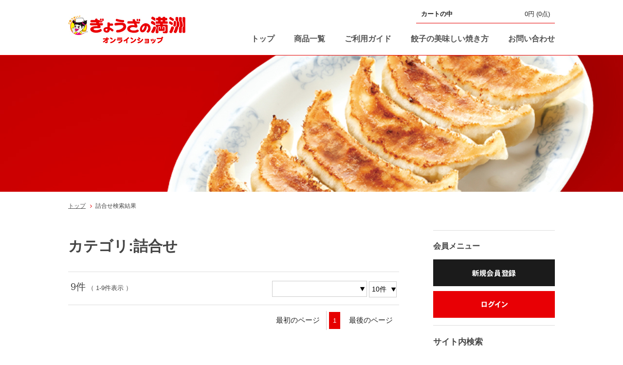

--- FILE ---
content_type: text/html; charset=UTF-8
request_url: https://shop.mansyu.co.jp/c/4/sort/category
body_size: 22978
content:
<!DOCTYPE html>
<html>
<head>
<meta charset="utf-8">
<title>詰合せ　-　ぎょうざの満洲　オンラインショップ</title>
<meta name="keywords" content="餃子,ぎょうざ,ぎょうざの満洲,満洲,お取り寄せ,送料無料,お中元,お歳暮,冷凍餃子,通販,工場直送,直販,">
<meta name="description" content="おいしい餃子でおなじみ「ぎょうざの満洲」のお取り寄せ。贈り物に、ご自宅用に。工場直送で全国にお届け。">
<link rel="shortcut icon" href="/images/design/custom_favicon_default_favicon.ico">
<link rel="stylesheet" type="text/css" media="all" href="/css/set.css" title="style importer">
<link rel="stylesheet" type="text/css" media="all" href="/themes/custom/css/set.css" title="style importer">
<link rel="stylesheet" href="/css/nivo-slider.css" type="text/css" media="screen">
<link rel="stylesheet" type="text/css" media="all" href="/css/custom_html.css" title="style importer">
<script src="/js/jquery_1_4_2.js"></script>
<script src="/js/ajaxzip.js"></script>
<script src="/js/jquery.nivo.slider.pack.js"></script>
<script src="/js/common.js"></script>
<link rel="alternate" media="handheld" href="https://shop.mansyu.co.jp/m">

<script src="/cart/js/jquery-1.6.4.js"></script>
<script src="/cart/js/common.js"></script>

<script type="text/javascript" src="/js/globalize.js"></script>
<script type="text/javascript" src="/js/cultures/globalize.culture.ja.js"></script>
<script type="text/javascript" src="/message/ja/message.js"></script>
<script type="text/javascript"><!--
    $(document).ready(function() {
        Globalize.culture("ja");
    });
//--></script><script src="/js/PHP_Unserialize.js"></script>
<script src="/js/jquery.tile.js"></script>
<script language="JavaScript"><!--
  function cart_submit(val) {
    document.cart.o_no.value=val;
    document.cart.submit();
  }

  function ChangeSort(val){
    document.sort_change.sort.value=val.value;
    document.sort_change.submit();
  }

  // まとめ買い条件切り換え
  function ChangeBulk(val){

    document.sort_change.bulk_buy_id.value=val;
    document.sort_change.submit();

  }
  function ChangePage(val){
    document.sort_change.c_p.value=val;
    document.sort_change.submit();
  }

  function ChangeDisp(val){
    document.sort_change.disp.value=val.value;
    document.sort_change.submit();
  }
  $(function(){
    // アイコンの高さを揃える
    $(".icon-status").tile(4);
    $(".item_imgPrevShow").tile(5);
    $(".item_imgFavorite").tile(5);
  });
// --></script>

<!-- Global site tag (gtag.js) - Google Analytics -->
<script async src="https://www.googletagmanager.com/gtag/js?id=G-0HCH2P1CEG"></script>
<script>
  window.dataLayer = window.dataLayer || [];
  function gtag(){dataLayer.push(arguments);}
  gtag('js', new Date());

  gtag('config', 'G-0HCH2P1CEG');
</script>
</head>

<body id="common">

<div id="page">


<script type="text/javascript"><!--
    function detail_submit_fromh() {
        document.from1.action = "goods_list_1.php";
        document.from1.submit();
    }

    function popUp(url) {
        sealWin = window.open(url,"win",'toolbar=0,location=1,directories=0,status=1,menubar=1, scrollbars=1,resizable=1,width=500,height=450');
        self.name = "mainWin";
    }
    //--></script>

<header id="header">

	  <div class="tagline"><p class="innerWrap"></p></div>

  <div class="innerWrap">

    <div id="headMain">
			      <div id="logo">
        <a href="https://shop.mansyu.co.jp"><img src="/images/design/custom_logo_logo.jpg" /></a>
        <!-- #logo --></div>

      <div id="mainMenu">
	      
          <ul class="toimg">
            <li class="registration">
              <a href="https://shop.mansyu.co.jp/member/regist_member_1.php">
                <img src="/images/button/btn_reg.png" alt="新規登録">
              </a>
            </li>
            <li class="login">
              <a href="https://shop.mansyu.co.jp/member/login.php">
                <img src="/images/button/btn_login.png" alt="ログイン">
              </a>
            </li>
          </ul>

		      

        <div id="cNav">
          <div class="cart">
            <a href="https://shop.mansyu.co.jp/cart/cart_1.php">
              <div class="quantity"><strong>カートの中</strong></div>
              <div class="price">
                <span>0円</span>
                <span>(0点)</span>
              </div>
            </a>
          </div>
        </div>

				
        <div id="globalNav">
          <div class="inner">
						            <nav id="gNav">
              <ul>
								                    <li class="nav01"><a href="https://shop.mansyu.co.jp/index.php">トップ</a></li>
										                    <li class="nav02"><a href="https://shop.mansyu.co.jp/k/+">商品一覧</a></li>
										                    <li class="nav03"><a href="https://shop.mansyu.co.jp/info/use_guide.php">ご利用ガイド</a></li>
										                    <li class="nav04 end"><a href="https://shop.mansyu.co.jp/contents/howto">餃子の美味しい焼き方</a></li>
										                    <li class="nav05"><a href="/contact/contact_1.php">お問い合わせ</a></li>
										              </ul>
            </nav>
            <!-- .inner --></div>
          <!-- #globalNav --></div>
        <!-- #mainMenu --></div>
      <!-- #headMain --></div>


    <!-- .innerWrap END --></div>
</header>
<div id="main">




<form action="/goods_list/goods_list_2.php" method="post" name="sort_change">
  <input type="hidden" name="keyword" value="">
  <input type="hidden" name="price_from" value="">
  <input type="hidden" name="price_to" value="">
  <input type="hidden" name="release_from" value="">
  <input type="hidden" name="release_to" value="">
  <input type="hidden" name="called" value="category">
  <input type="hidden" name="now_page" value="1">
  <input type="hidden" name="sort" value="category">
  <input type="hidden" name="disp" value="15">
  <input type="hidden" name="exists_stock" value="">
  <input type="hidden" name="sales_type" value="">
  <input type="hidden" name="bulk_buy_id" value="">
  <input type="hidden" name="bland" value="">
  <input type="hidden" name="size" value="">
  <input type="hidden" name="type" value="">
  <input type="hidden" name="color" value="">
  <input type="hidden" name="vctg_no" value="4">
  <input type="hidden" name="c_p" value="">
  <input type="hidden" name="session_serial_rq" value="55b0c641d3e4d57de0ccb57118b0a3d0"/>
</form>

  <div class="imgList">
    <img src="/images/common/img_list.jpg">
  </div>

<div class="bread_crumb">
<ul class="clearfix">
  <li><a href="https://shop.mansyu.co.jp/index.php">トップ</a></li>
  <li><li>詰合せ<li><li>検索結果</li></li>
</ul>
<!-- .bread_crumb --></div>

<div id="maincolumn">

<!-- === content [ === -->
<div id="content">

<h1 id="page_tit_sty"><span>カテゴリ:詰合せ</span></h1>


<div class="pager">
<div class="set">
<div class="totalItem"><span>9件</span> （ 1-9件表示 ）</div>
<div class="selectMyself">
<select name="sort" onchange="ChangeSort(this);return false"><option value=""></option>
<option value="name">商品名の順にソート</option>
<option value="price_ex">価格が高い順にソート</option>
<option value="price_cp">価格が安い順にソート</option>
<option value="new">更新日が新しい順にソート</option>
<option value="old">更新日が古い順にソート</option>
<option value="code">商品番号順にソート</option>
<option value="release_new">発売日の新しい順にソート</option>
<option value="release_old">発売日の古い順にソート</option>
<option value="popularity">人気商品順にソート</option>
<option value="regist_new">登録日が新しい順にソート</option>
<option value="regist_old">登録日が古い順にソート</option>
</select>
<select name="disp" onchange="ChangeDisp(this);return false"><option value="10">10件</option>
<option value="20">20件</option>
<option value="50">50件</option>
<option value="70">70件</option>
</select>
<!-- .selectMyself --></div>
<!-- .set --></div>

<ul class="pagebar">
<li class="prev">
<a href='#' onClick="ChangePage('1');return false" class="prev_s">最初のページ</a></li>
<li>
    <a href='#' onClick="ChangePage('1')"><!--
      --><span class="goodslist-pager-active">1</span><!--
    --></a>
</li>
<li class="next">
<a href='#' onClick="ChangePage('1')" class="next_s" >最後のページ</a></li>
<!-- .pager --></ul>
</div>

<article class="entryArea">
<div class="inner">
  <ul class="itemSet area3list">
 <li class="tsp">    <div class="image">
  <a href="/詰合せＡ/i/020/c/4/sort/category/disp/15/c_p/1">

<img src="/imgresize/imageresize.php?image=/images/020-hako_202504.jpg&w=200&h=200" alt="詰合せＡ"></a>
<!-- .image --></div>


<div class="title"><a href="/詰合せＡ/i/020/c/4/sort/category/disp/15/c_p/1">詰合せＡ</a></div>

<div class="price">
<dl class="sales_price">

<dd>
  <strong>4,460円</strong>
            <span>(税込)</span>
    </dd>
</dl>

</div>



<ul class="icon_list">
</ul>
</li>
<li>
        <div class="image">
  <a href="/詰合せA×2箱/i/021/c/4/sort/category/disp/15/c_p/1">

<img src="/imgresize/imageresize.php?image=/images/021-hako_202504.jpg&w=200&h=200" alt="詰合せA×2箱"></a>
<!-- .image --></div>


<div class="title"><a href="/詰合せA×2箱/i/021/c/4/sort/category/disp/15/c_p/1">詰合せA×2箱</a></div>

<div class="price">
<dl class="sales_price">

<dd>
  <strong>8,160円</strong>
            <span>(税込)</span>
    </dd>
</dl>

</div>



<ul class="icon_list">
</ul>
</li>
<li>
        <div class="image">
  <a href="/詰合せM/i/040/c/4/sort/category/disp/15/c_p/1">

<img src="/imgresize/imageresize.php?image=/images/goods/040_1_1.png&w=200&h=200" alt="詰合せM"></a>
<!-- .image --></div>


<div class="title"><a href="/詰合せM/i/040/c/4/sort/category/disp/15/c_p/1">詰合せM</a></div>

<div class="price">
<dl class="sales_price">

<dd>
  <strong>3,260円</strong>
            <span>(税込)</span>
    </dd>
</dl>

</div>



<ul class="icon_list">
</ul>
</li>
<li class="end" >
        <div class="image">
  <a href="/詰合せＭ×2箱/i/041/c/4/sort/category/disp/15/c_p/1">

<img src="/imgresize/imageresize.php?image=/images/goods/041_1_4.jpg&w=200&h=200" alt="詰合せＭ×2箱"></a>
<!-- .image --></div>


<div class="title"><a href="/詰合せＭ×2箱/i/041/c/4/sort/category/disp/15/c_p/1">詰合せＭ×2箱</a></div>

<div class="price">
<dl class="sales_price">

<dd>
  <strong>5,560円</strong>
            <span>(税込)</span>
    </dd>
</dl>

</div>



<ul class="icon_list">
</ul>
</li>
 <li class="tsp">    <div class="image">
  <a href="/詰合せC【通販限定】/i/030/c/4/sort/category/disp/15/c_p/1">

<img src="/imgresize/imageresize.php?image=/images/030-hako_20251226.jpg&w=200&h=200" alt="詰合せC【通販限定】"></a>
<!-- .image --></div>


<div class="title"><a href="/詰合せC【通販限定】/i/030/c/4/sort/category/disp/15/c_p/1">詰合せC【通販限定】</a></div>

<div class="price">
<dl class="sales_price">

<dd>
  <strong>3,660円</strong>
            <span>(税込)</span>
    </dd>
</dl>

</div>



<ul class="icon_list">
<li><span class="ico_all ico_02"><img src="/images/common/icn_2.png"  /></span></li><li><span class="ico_all ico_06"><img src="/images/common/icn_6.png"  /></span></li></ul>
</li>
<li>
        <div class="image">
  <a href="/家庭用S+詰合せA【通販限定】/i/074/c/4/sort/category/disp/15/c_p/1">

<img src="/imgresize/imageresize.php?image=/images/goods/074_1_5.jpg&w=200&h=200" alt="家庭用S+詰合せA【通販限定】"></a>
<!-- .image --></div>


<div class="title"><a href="/家庭用S+詰合せA【通販限定】/i/074/c/4/sort/category/disp/15/c_p/1">家庭用S+詰合せA【通販限定】</a></div>

<div class="price">
<dl class="sales_price">

<dd>
  <strong>6,660円</strong>
            <span>(税込)</span>
    </dd>
</dl>

</div>



<ul class="icon_list">
</ul>
</li>
<li>
        <div class="image">
  <a href="/家庭用1+詰合せA【通販限定】/i/022/c/4/sort/category/disp/15/c_p/1">

<img src="/imgresize/imageresize.php?image=/images/022-hako-2025.4.jpg&w=200&h=200" alt="家庭用1+詰合せA【通販限定】"></a>
<!-- .image --></div>


<div class="title"><a href="/家庭用1+詰合せA【通販限定】/i/022/c/4/sort/category/disp/15/c_p/1">家庭用1+詰合せA【通販限定】</a></div>

<div class="price">
<dl class="sales_price">

<dd>
  <strong>7,860円</strong>
            <span>(税込)</span>
    </dd>
</dl>

</div>



<ul class="icon_list">
</ul>
</li>
<li class="end" >
        <div class="image">
  <a href="/餃子のタレ（10個）/i/050/c/4/sort/category/disp/15/c_p/1">

<img src="/imgresize/imageresize.php?image=/images/goods/050_1_2.jpg&w=200&h=200" alt="餃子のタレ（10個）"></a>
<!-- .image --></div>


<div class="title"><a href="/餃子のタレ（10個）/i/050/c/4/sort/category/disp/15/c_p/1">餃子のタレ（10個）</a></div>

<div class="price">
<dl class="sales_price">

<dd>
  <strong>100円</strong>
            <span>(税込)</span>
    </dd>
</dl>

</div>



<ul class="icon_list">
</ul>
</li>
 <li class="tsp">    <div class="image">
  <a href="/小分け用ビニール袋/i/051/c/4/sort/category/disp/15/c_p/1">

<img src="/imgresize/imageresize.php?image=/images/goods/051_1_2.jpg&w=200&h=200" alt="小分け用ビニール袋"></a>
<!-- .image --></div>


<div class="title"><a href="/小分け用ビニール袋/i/051/c/4/sort/category/disp/15/c_p/1">小分け用ビニール袋</a></div>

<div class="price">
<dl class="sales_price">

<dd>
  <strong>5円</strong>
            <span>(税込)</span>
    </dd>
</dl>

</div>



<ul class="icon_list">
</ul>
</li>
</ul>
</div>

</article>


<div class="pager">
<div class="set">
<div class="totalItem"><span>9件</span> （ 1-9件表示 ）</div>
<div class="selectMyself">
<select name="sort" onchange="ChangeSort(this);return false"><option value=""></option>
<option value="name">商品名の順にソート</option>
<option value="price_ex">価格が高い順にソート</option>
<option value="price_cp">価格が安い順にソート</option>
<option value="new">更新日が新しい順にソート</option>
<option value="old">更新日が古い順にソート</option>
<option value="code">商品番号順にソート</option>
<option value="release_new">発売日の新しい順にソート</option>
<option value="release_old">発売日の古い順にソート</option>
<option value="popularity">人気商品順にソート</option>
<option value="regist_new">登録日が新しい順にソート</option>
<option value="regist_old">登録日が古い順にソート</option>
</select>

<select name="disp" onchange="ChangeDisp(this);return false"><option value="10">10件</option>
<option value="20">20件</option>
<option value="50">50件</option>
<option value="70">70件</option>
</select>
</div>
</div>
<ul class="pagebar">
<li class="prev">
<a href='#' onClick="ChangePage('1')" class="prev_s">最初のページ</a></li>
<li>
    <a href='#' onClick="ChangePage('1')"><!--
      --><span class="goodslist-pager-active">1</span><!--
    --></a>
</li>
<li class="next">
<a href='#' onClick="ChangePage('1')" class="next_s">最後のページ</a>  </li>
<!-- .pager --></ul>
</div>






<!-- #content --></div>


<script><!--
function detail_submit() {
	document.aside_search.action = "goods_list_1.php";
	document.aside_search.submit();
}
// --></script>

<!-- === side START === -->
<div id="side">
<div class="innerWrap">



<div id="welcome">
<h2 class="tit_sty02">会員メニュー</h2>
<ul class="toimg">
	<li class="registration"><a href="https://shop.mansyu.co.jp/member/regist_member_1.php"><img src="/images/button/btn_reg.png" alt="新規登録"></a></li>
	<li class="login"><a href="https://shop.mansyu.co.jp/member/login.php"><img src="/images/button/btn_login.png" alt="ログイン"></a></li>
</ul>
<!-- #welcome --></div>



<script>
<!--
function detail_submit(){
	document.aside_search.action = "goods_list_1.php";
	document.aside_search.submit();
}
//-->
</script>

<!-- search -->
<div class="search">
	<h2 class="tit_sty02"><span>サイト内検索</span></h2>
	<div class="inner inthv">
		<form action="/goods_list/goods_list_2.php" name="aside_search" id="aside_search" method="post">
			<input type="text" value="" name="keyword" class="txt" placeholder="キーワードを入力">
			<input type="image" alt="検索" src="/images/button/btn_search.png" value="Submit" class="onover" name="image">
			<input type="hidden" name="called" value="search_key">
			<!-- hiden項目 -->
			<input type="hidden" name="price_from" value="">
			<input type="hidden" name="price_to" value="">
			<input type="hidden" name="release_from" value="">
			<input type="hidden" name="release_to" value="">
			<input type="hidden" name="now_page" value="1">
			<input type="hidden" name="sort" value="category">
			<input type="hidden" name="disp" value="15">
			<input type="hidden" name="exists_stock" value="">
			<input type="hidden" name="size" value="">
			<input type="hidden" name="type" value="">
			<input type="hidden" name="color" value="">
			<input type="hidden" name=" vctg_no" value="4">
			<input type="hidden" name="sales_type" value="">
		    <input type="hidden" name="bulk_buy_id" value="">
			<input type="hidden" name="session_serial_rq" value="55b0c641d3e4d57de0ccb57118b0a3d0"/>
		</form>
	</div>
        <div class="keyword">
	        </div>
</div>

<script src="/js/accordion.js"></script>
<script><!--
// カテゴリ選択
function on_click_category(val) {
	// 選択内容を検索条件に反映
	var change_target = $('#category_navi_vctg_no');
	// 選択した値を検索条件にセット
	change_target.val(val);
	// 商品検索を実行
	submit_category_navi();
}

// 商品検索を実行
function submit_category_navi() {
	document.form_category_navi.submit();
	return false;
}
// --></script>

<form action="/goods_list/goods_list_2.php" method="post" name="form_category_navi">
<input type="hidden" name="keyword" value="" id="category_navi_keyword">
<input type="hidden" name="price_from" value="" id="category_navi_price_from">
<input type="hidden" name="price_to" value="" id="category_navi_price_to">
<input type="hidden" name="release_from" value="" id="category_navi_release_from">
<input type="hidden" name="release_to" value="" id="category_navi_release_to">
<input type="hidden" name="called" value="category_navi" id="category_navi_called">
<input type="hidden" name="now_page" value="1" id="category_navi_now_page">
<input type="hidden" name="sort" value="category" id="category_navi_sort">
<input type="hidden" name="disp" value="15" id="category_navi_disp">
<input type="hidden" name="exists_stock" value="" id="category_navi_exists_stock">
<input type="hidden" name="sales_type" value="" id="category_navi_sales_type">
<input type="hidden" name="size" value="" id="category_navi_size">
<input type="hidden" name="type" value="" id="category_navi_type">
<input type="hidden" name="color" value="" id="category_navi_color">
<input type="hidden" name=" vctg_no" value="4" id="category_navi_vctg_no">
<input type="hidden" name="bulk_buy_id" value="" id="category_bulk_buy_id">
<input type="hidden" name="session_serial_rq" value="55b0c641d3e4d57de0ccb57118b0a3d0"/>

<script>
<!--
$(function(){
	$(".data-li").hide();
	$(".toggle-li").click(function() {
		$(this).next().slideToggle();
		$(this).toggleClass("act");
	});
});
//-->
</script>

<div id="menuList">
<h2 class="tit_sty02"><span>商品カテゴリ</span></h2>
<div class="submenu">
<ul class="category">
  <li class="ctg_1"><div><a href="#" onclick="on_click_category('1'); return false">家庭用</a></div></li>
  <li class="ctg_2"><div><a href="#" onclick="on_click_category('2'); return false">業務用</a></div></li>
  <li class="ctg_3"><div><a href="#" onclick="on_click_category('3'); return false">お試し60個</a></div></li>
  <li class="ctg_4"><div><span class="text">詰合せ</span></div></li>
  <li class="ctg_5"><div><a href="#" onclick="on_click_category('9'); return false">えび/えびセット</a></div></li>
  <li class="ctg_6"><div><a href="#" onclick="on_click_category('11'); return false">期間限定</a></div></li>
  <li class="ctg_7"><div><a href="#" onclick="on_click_category('6'); return false">サイボクプレミアム餃子</a></div></li>
</ul>
<!-- #submenu --></div>
<!-- #menuList --></div>
</form>
<!-- #mailmagazin --></div>
<div id="bnr_s_area2">
<div class="bnrArea">
	 <ul class="clearfix"><li class="last"><a href="/contents/howto"><img src="/images/banner/yakikata2.jpg" alt="美味しい餃子の焼き方" title="美味しい餃子の焼き方" /></a></li></ul>	 <ul class="clearfix"><li class="last"><a href="tel:0120-194-917"><img src="/images/banner/12_1.jpg" alt="お問い合わせ" title="お問い合わせ" /></a></li></ul></div>
</div>


<!-- .innerWrap END --></div>
<!-- ] side END --></div>
<!-- === side END === -->
<!-- #maincolumn --></div>
<!-- #main --></div>


<footer id="footer">



<div class="fBnr">
<ul>
<li>
<a href="/info/use_guide.php">
<dl>
<dt>ご利用ガイド</dt>
<dd>ご注文や配送、送料についてはこちら</dd>
</dl>
</a>
</li>
<li>
<a href="/info/faq.php">
<dl>
<dt>よくある質問</dt>
<dd>商品・ご注文・お支払い・会員登録関連はこちら</dd>
</dl>
</a>
</li>
<!--li>
<a href="/contents/wrapping">
<dl>
<dt>熨斗（のし）紙・掛紙について</dt>
<dd>熨斗紙・掛け紙の種類と表書きをご紹介しています。</dd>
</dl>
</a>
</li-->
</ul>
</div>

<div id="fMine">

<!--  Navigation  -->
<div class="fNav">
<ul>

<li id="footer_nav03"><a href="http://www.mansyu.co.jp/" target="_blank">ぎょうざの満洲コーポレートサイト</a></li>
<li id="footer_nav04"><a href="/info/pay.php">特定商取引に関する表記</a></li>
<li id="footer_nav04"><a href="/info/rule.php">利用規約</a></li>
<li id="footer_nav02"><a href="/info/index.php">会社概要</a></li>
<li id="footer_nav05"><a href="/contact/">お問い合わせ</a></li>
</ul>
</div>
</div>

<!--  Copyright  -->
<div class="copy">
<address>
Copyright &copy; gyoza mansyu. All rights reserved.
</address>
</div>
</footer>
<!-- #page --></div>

</body>
</html>

--- FILE ---
content_type: text/css
request_url: https://shop.mansyu.co.jp/css/set.css
body_size: 407
content:
@charset "utf-8";

/*

# CSS SET
---
Set Base Style

*/

/* -- default -------------------*/
@import url("default.css");

/* -- common -------------------*/
@import url("layout.css");
@import url("module.css");

/* -- WEB font -------------------*/
@import url("fontello.css");

/* -- contents -------------------*/
@import url("contents.css");

/* -- custom -------------------*/
@import url("custom.css");

--- FILE ---
content_type: text/css
request_url: https://shop.mansyu.co.jp/themes/custom/css/set.css
body_size: 77
content:
@charset "utf-8";

@import "layout.css"; /* layout setting for right menu */


--- FILE ---
content_type: text/css
request_url: https://shop.mansyu.co.jp/css/nivo-slider.css
body_size: 2704
content:
/*
 * jQuery Nivo Slider v2.6
 * http://nivo.dev7studios.com
 *
 * Copyright 2011, Gilbert Pellegrom
 * Free to use and abuse under the MIT license.
 * http://www.opensource.org/licenses/mit-license.php
 *
 * March 2010
 */

#slider {
	position:relative;
	min-height:350px;
    margin:0 auto;
    background:#fff url(../images/common/loader.gif) no-repeat 50% 50%;
    width: 960px; /* Make sure your images are the same size */
    text-align:center;
    overflow:hidden;
}

/* The Nivo Slider styles */
.nivoSlider {
    position:relative;
}
.nivoSlider img {
    position:absolute;
    top:0px;
    left:0px;
    display:none;
}
/* If an image is wrapped in a link */
.nivoSlider a.nivo-imageLink {
	position:absolute;
	top:0px;
	left:0px;
	width:100%;
	/*height:100%;*/
	height:400px;
	border:0;
	padding:0;
	margin:0;
	z-index:10;
    display:none;
}

/* The slices and boxes in the Slider */
.nivo-slice {
	display:block;
	position:absolute;
	z-index:5;
	height:100%;
}
.nivo-box {
	display:block;
	position:absolute;
	z-index:5;
}
/* Caption styles */
.nivo-caption {
	position:absolute;
	left:0px;
	bottom:0px;
	background:#000;
	color:#fff;
	opacity:0.8; /* Overridden by captionOpacity setting */
	width:100%;
	z-index:8;
    font-family: Helvetica, Arial, sans-serif;
}
.nivo-caption p {
	padding:5px;
	margin:0;
}
.nivo-caption a {
    color:#fff;
    border-bottom:1px dotted #fff;
}

.nivo-caption a:hover {
    color:#fff;
}
.nivo-html-caption {
    display:none;
}
/* Direction nav styles (e.g. Next & Prev) */
.nivo-directionNav a {
	position:absolute;
	top:45%;
	display:block;
	width:30px;
	height:30px;
	background:url(../images/common/bt_arrows_right.png) no-repeat;
	text-indent:-9999px;
	border:0;
	cursor: pointer;
}

.nivo-prevNav {
	position:absolute;
	left:0px;
	height:30px;
}
.nivo-nextNav {
	position:absolute;
	right:0px;
	height:30px;
}

a.nivo-nextNav {
	position:absolute;
	background-position:-30px 0;
	right:15px;
	height:30px;
	z-index:13;
}
a.nivo-prevNav {
	position:absolute;
	left:15px;
	height:30px;
	z-index:13;
}

/* Control nav styles (e.g. 1,2,3...) */
.nivo-controlNav {
	position:absolute;
	right:10px; /* ACR̕ + ] */
	bottom:10px; /* ACR̍ + ] */
	width:930px;
	text-align: right;
	z-index:15;
}
.nivo-controlNav a {
	cursor: pointer;
	width:90px;
	height:36px;
	text-indent:-9999px;
	border:0;
	margin-left:6px;
	display: inline-block;
	padding: 2px;
}
.nivo-controlNav a:hover {
	filter: alpha(opacity=60);
	-moz-opacity:0.6;
	opacity:0.6;
}
.nivo-controlNav a.active {
	padding: 0;
}
.nivo-controlNav a.active img {
	padding: 0;
	border:2px solid #fff;
}

.nivo-controlNav a img {
    position: static;
    width:90px;
	height:36px;
	display:inline;
}

--- FILE ---
content_type: text/css
request_url: https://shop.mansyu.co.jp/css/custom_html.css
body_size: 11907
content:
body{
  font-family: 'Hiragino Kaku Gothic Pro', 'ヒラギノ角ゴ Pro W3', "游ゴシック", "Yu Gothic", YuGothic, Meiryo, メイリオ, Osaka, 'MS PGothic', arial, helvetica, sans-serif;
}
select{
  background:transparent url('/images/common/arw_down.png') no-repeat 98% center;
  border:1px solid #cccccc;
  -webkit-appearance: none;
  -moz-appearance: none;
  appearance: none;
  border-radius:0;
  font-size:14px;
  padding: 5px 20px 5px 5px;
  min-height: 33px;
}
select:after{
  content:'66';
}
select::-ms-expand {
  display: none;
}
#content {
  width: 680px;
}

#side {
  width: 250px;
}
.tit_sty02 {
  border-bottom: none;
}
.tit_sty02 span{
  border-left: none;
  padding-left: 0;
}
/*  NEWS */
color : #a8a8a8 ;
}
.news dl dt span{
  vertical-align:baseline;
}
.news li{
  border-bottom:1px dotted #a8a8a8 !important;
}
.news dl dd a{
  font-weight:bold;
}

.tit_set .link a:before{
  content:'\e804';
  font-family:'fontello';
  font-size:16px;
  color:#e60000;
  margin-right:0;
}

#picUp .tit_sty02 span,
#newsList .tit_sty02 span,
#ranKing .tit_sty02 span{
  font-size:20px;
}
/* */
#page #main #maincolumn{
  padding-top:40px;
  max-width: 1000px;
}
.bnrArea img{
  width:100%;
}
.bnrArea .w15px{
  width:0 !important;
}
/* main img */
.nivo-controlNav {
  position: absolute;
  right: 0;
  bottom: -30px;
  width: 1000px;
  text-align: center;
  z-index: 15;
}
.nivo-controlNav a {
  cursor: pointer;
  width: 10px;
  height: 10px;
  text-indent: -9999px;
  border: 0;
  margin: 0 9px;
  display: inline-block;
  background-color: #DDD;
  border-radius: 50%;
  vertical-align: middle;
}
.nivo-controlNav a.active {
  padding: 0;
  background-color: #e60000;
}
#slider{
  overflow:inherit;
}
/*  header */
#header{
  border-bottom: 1px solid #e60000;
  padding-bottom:0;
}
#header .tagline{
  padding : 5px 10px;
}
#header #logo{
  width:auto;
}
#header #headMain{
  padding-bottom:0;
}
#header #mainMenu{
  display:table-cell;
  text-align :right;
}
#header .innerWrap{
  max-width:1000px;
}
#header .toimg{
  display:inline-block;
  vertical-align:middle;
  margin-right:20px;
}
#header .toimg li{
  display:inline-block;
}

#header #cNav{
  display:inline-block;
  vertical-align: middle;
  text-align: left;
}
#header .cart{
  width:285px;
  display:inline-block;
  vertical-align: middle;
  border-bottom: 1px solid #e60000;
}
#header .cart .quantity{
  width: auto;
}
#header .cart .quantity:before{
  display:none;
}
#header .cart a{
  border:none;
}

#gNav{
  width:auto;
  float:right;
}
#gNav > ul{
  width:auto;
}
#gNav > ul li{
  border:none;
}
#gNav > ul li a{
  display: block;
  padding: 10px 0;
  font-weight: bold;
  text-decoration: none;
  font-size: 16px;
  padding: 20px;
}
#gNav > ul li:last-child a{
  padding-right:0;
}

/*  SIDE */
#side #welcome{
  text-align: center;
  border: none;
  border-top:1px solid #dddddd;
  background: #ffffff;
  padding: 15px 0;
  margin-bottom:0;
}


#side #welcome ul li.logout,
#side #welcome ul li.mypage,
#side #welcome ul li.registration a,
#side #welcome ul li.login a{
  padding : 10px 0px;
  display:block;
}

#side #welcome ul li.logout,
#side #welcome ul li.registration{
  background-color:#1B1B1B ;
}

#side #welcome ul li.mypage,
#side #welcome ul li.login{
  background-color:#E80005;
}

#side #welcome .tit_sty02{
  text-align:left;
  font-size:16px;
  margin-bottom:0;
  padding: 5px 0 5px 0;
}
#side .search{
  border-top:1px solid #dddddd;
  padding-top:20px;
  position :relative;
  margin-bottom: 10px;
}

#side .search .tit_sty02{
  margin-bottom:0;
}
#side form{
  position :relative;
}
#side input[type="text"]{
  border:1px solid #eb0114;
  padding:10px;
}

#side input[ type="image"]{
  position :absolute;
  top: 10px;
  right: 12px;
}

#menuList{
  padding-top:20px;
  border-top:1px solid #dddddd;
}
#menuList .submenu ul li a,
#menuList .submenu ul li span{
  font-size:15px;
  font-weight:bold;
  padding:8px 0 8px 15px;
}
#menuList .submenu ul li{
  border-top: none;
  position:relative;
}

#menuList .submenu ul li span:before,
#menuList a:before,
#menuList ul li.toggle-li > div:before{
  content:'';
  display:block;
  width:5px;
  height:5px;
  border-radius:50%;
  background-color:#E80005;
  right: auto;
  top: 50%;
  margin: 0;
  left: 0;
  transform: translate(0,-50%);
  position:absolute;
}

/*  bnr_area2  */
#bnr_area2  .bnrArea table{
  margin-bottom:25px;
}
#bnr_area2  .bnrArea table td a{
  display:block;
}
#bnr_area2 {
  margin-bottom:60px;
}

.bnrArea ul li{
  margin-bottom:20px;
}
/**/
.itemSet .title a{
  font-size:16px;
  text-decoration:none;
}
.itemSet .price strong{
  color: inherit;
  font-size:16px;
  font-weight:normal;
}
.itemSet .price dl dd span{
  font-size:16px;
  font-weight:normal;
}

/*  FOOTER */
#footer{
  border-top:none;
}
#footer .copy{
  margin-top:0;
  background:#e60000;
  color:#ffffff;
  padding:30px 0;
  font-size:10px;
}

#footer #fMine{
  padding:70px 0;
  background-color:#eee9e2;
}

#footer .fNav{
  padding-top:0;
  width:1000px;
}
#footer .fNav ul{
  display:table;
  width:100%;
  border-left:1px solid #e60000;
}
#footer .fNav ul li{
  display:table-cell;
  border-right:1px solid #e60000;
}
#footer .fNav li a{
  display:block;
  text-align:center;
  font-size:15px;
  padding: 0 30px;
}

#footer .fNav li:before,
#footer .fNav li:after{
  display:none;
}
#footer .fBnr{
  background-color:#f4eee5;
  padding: 60px 0;
}
#footer .fBnr ul{
  width:1000px;
  margin:0 auto;
}
#footer .fBnr ul li{
  display:inline-block;
  margin-right:35px;
}
#footer .fBnr ul li:last-child{
  margin-right:0;
}
#footer .fBnr ul li a{
  display: flex;
  justify-content: center;
  align-items: center;
  width:480px;
  height: 120px;
  background-color:#ffffff;
  border-radius:4px;
  text-decoration:none;
}
#footer .fBnr ul li a dl dt{
  font-size:18px;
  font-weight:bold;
  text-align :center;
  margin-bottom:10px;
}
#footer .fBnr ul li a dl dt:before{
  content:'\e804';
  font-family:'fontello';
  font-size:22px;
  color:#e60000;
  margin-right:10px;
}
/*  list */
.imgList{
  background-color:#bd0000;
}
.bread_crumb ul{
  padding:20px 0 0 0;
  width:1000px;
}
.bread_crumb li a:after{
  color:#e60000;
}
#page_tit_sty{
  border-bottom:none;
}
#page_tit_sty span{
  font-size:30px;
}
.pager .set{
  background-color:#ffffff;
  border-top:1px solid #dddddd;
  border-bottom:1px solid #dddddd;
  padding: 15px 5px;
}
.pagebar{
  border-top:none;
}
.totalItem{
  margin-top:0;
}
.totalItem span{
  font-size:20px;
  font-weight:normal;
}
.pagebar li.next a, .pagebar li.next2 a, .pagebar li.prev a, .pagebar li.prev2 a {
  font-size:15px;
}
.pagebar li.next a, .pagebar li.next2 a, .pagebar li.prev a, .pagebar li.prev2 a {
  padding: 0 5px;
}
.pagebar a span,
.pagebar li.next a,
.pagebar li.prev a,
.pagebar li.next2 a,
.pagebar li.prev2 a{
  display:block;
  padding: 10px 8px;
}
.pagebar li.next,
.pagebar li.prev,
.pagebar li.prev2{
  border:none;
}
/*.pagebar li.prev + li {
  border:none;
}*/
.pagebar li.next2,
.pagebar li.prev2 {
  padding: 2px 15px;
}
.pagebar li.next2 a,
.pagebar li.prev2 a{
  border :1px solid #e60000;
  text-indent:-9999px;
  text-align: left;
  position:relative;
  padding: 5px 13px;
}

.pagebar li.next2 a:after,
.pagebar li.prev2 a:after{
  content: '\e804';
  font-family: 'fontello';
  font-size: 20px;
  color: #e60000;
  position: absolute;
  left: 0;
  top: 50%;
  transform: translate(0,-50%);
  width: 100%;
  text-indent: 16px;
}
.pagebar li.prev2 a:after{
  content: '\e803';
  text-indent: 14px;
}
.goodslist-pager-active{
  background-color:#e60000;
  color:#ffffff;
}

/* detail */
.itemDetail .detail{
  display: flex;
}
.itemDetail .itemData{
  width:270px;
  display: block;
}
.itemDetail .itemImage{
  width:400px;
  display: block;
}
.itemDetail .itemImage .imageMain{
  width:100%;
}

.itemDetail .itemImage .imageMain img {
  width:100%;
}

.itemData .item_id{
  font-size: 14px;
}

.itemData #item_title{
  font-size: 20px;
  font-weight: normal;
  border-bottom: 1px solid #dddddd;
}
.itemData .price{
  border-bottom: none;
}
.itemData .price strong{
  color: inherit;
}
.itemData .stock_check select {
  margin: 0;
  width: 100%;
}

.itemData .mail_contact{
  font-size: 14px;
}

.imgfit{
  width: 100% !important;
  height: auto !important;
}

.nivoSlider, .nivo-slice {
  background-size: cover !important;
  background-position: center !important;
}

/* 20241017 「よくある質問」関連css by ぎょうざの満洲 奈良 */
.faq_block {
  width: clamp(300px, 90%, 800px);
  margin: 0 auto;
  padding: 2rem 0;
  font-size: 1.5rem;
  line-height: 1.6;
}

.faq_block .answer {
  overflow: hidden;
  margin-block: 0.5rem;
}
.faq_block .summary span {
  font-weight: bold;
  color: darkblue;
}
.faq_block .answer span {
  font-weight: bold;
  color: darkred;
}

.faq_block h2 {
  font-size: 1.8rem;
  margin-bottom: 1.5rem;
  position: relative;
  padding-left: 2rem;
}

.faq_block h2:before {
  position: absolute;
  left: 0;
  width: 1rem;
  height: 100%;
  background: #e50012;
  content: '';
}

/* アコーディオンの基本スタイル */
.faq_block details {
  background:rgba(234,234,234,.5);
  border: 2px solid rgba(234,234,234,.5);
  border-radius: 4px;
  padding: 1rem;
  margin-bottom: 2rem;
  box-shadow: 0 .125rem .25rem rgba(0,0,0,.075);
}

/* summaryのスタイル */
.faq_block summary {
  font-weight: bold;
  cursor: pointer;
  list-style: none;
  position: relative;
  padding: 0 3rem 0 1rem;
  margin-block: 0.5rem;
  cursor: pointer;
}

.faq_block p {
  overflow: hidden;
}

.faq_block a {
  font-weight: bold;
  text-decoration: none;
}

.faq_block ul {
  list-style: none;
  padding-left: 4rem;
}

.faq_block li:before {
  content: '●';
}

.faq_block li>ul {
  padding-left: 2rem;
}
.faq_block li>ul li:before {
  content: '→';
}

/* summaryの疑似要素でアイコンを追加 */
.faq_block summary::before {
  content: '';
  display: inline-block;
  width: 1rem;
  height: 1rem;
  background-image: url('data:image/svg+xml,<svg version="1.1" id="_x32_" xmlns="http://www.w3.org/2000/svg" xmlns:xlink="http://www.w3.org/1999/xlink" x="0px" y="0px" viewBox="0 0 512 512" style="width: 256px; height: 256px; opacity: 1;" xml:space="preserve"><style type="text/css">.st0{fill:%234B4B4B;} </style><g><polygon class="st0" points="511.997,112.534 399.463,0 255.998,143.47 112.528,0 0.003,112.545 143.463,256.004 0.003,399.464 112.528,512 255.998,368.539 399.463,512 511.997,399.464 368.538,256.004" style="fill: rgb(75, 75, 75);"></polygon></g></svg>');
  background-repeat: no-repeat;
  background-size: contain;
  transform: rotate(45deg);
  position: absolute;
  right: .5rem;
  top: .5rem;
  transition: transform 0.3s ease;
}

/* detailsが開いたときのスタイル */
.faq_block details[open] summary {
}

.faq_block details[open] p {
  padding: 0 3rem 0 2rem;
}

.faq_block details[open] summary::before {
  transform: rotate(0deg);
}

/* detailsが開いたときの内容のスタイル */
.faq_block details[open] {
  border: 2px solid #ccc;
  background: snow;
}

.howto>p {
  display: flex;
  justify-content: center;
  width: 100%;
  max-width: 800px;
}

.howto .video {
  background: #f2f2f2;
  padding: 2rem;
  border-radius: 0.5rem;
}

.howto iframe {
  border-radius: 0.5rem;
}

--- FILE ---
content_type: text/css
request_url: https://shop.mansyu.co.jp/css/layout.css
body_size: 13260
content:
@charset "utf-8";

/*

# CSS layout
---
標準設定

*/

/* ## common ===============================
全体設定 */

*{
	-webkit-box-sizing: border-box;
	-moz-box-sizing: border-box;
	-o-box-sizing: border-box;
	-ms-box-sizing: border-box;
	box-sizing: border-box;
}

/* -- all page -------------------*/
html,body {
	height:100%;
	width:100%;
	line-height: 1.5;
	font-size: 13px;
	font-family:"メイリオ", Meiryo, "Hiragino Kaku Gothic Pro",'lucida grande', Osaka, "ＭＳ Ｐゴシック", "MS PGothic", Arial ,sans-serif;
}
body{
	color: #222;
}

/* -- textlink -------------------*/
a {
	color: #222;
	text-decoration: underline;
}
a:hover{
	text-decoration: none;
	color: #222;
}
a:focus, button:focus, input:focus, select:focus{outline: none;}

/* #基本画面サイズ ===============================*/
#page {
	min-width:960px;
}
#page #main #maincolumn,
.innerWrap,
#bnr_area1{
	max-width:960px;
	margin: 0 auto;
}
#footer .checkItem .block,
.fNav{
	width: 980px;
}
.itemListInner ul{
	width: 980px !important;
}

/* ## page ===============================
全体レイアウト設定 */

/* -- all area -------------------*/
#page {
	text-align:center;
	margin:0 auto;
	overflow:hidden;
	position:relative;
}

/* -- all area > main area -------------------*/
#page #main{
	position: relative;
}

/* -- all area > main area > maincolumn -------------------*/
#page #main #maincolumn:before,
#page #main #maincolumn:after { content:""; display:table;}
#page #main #maincolumn:after { clear:both;}
#page #main #maincolumn{
	margin:0 auto;
	padding: 30px 0 60px;
	text-align:left;
	zoom:1;
}

/* -- all area > main area > main content -------------------*/
#page #content:before,
#page #content:after { content:""; display:table;}
#page #content:after { clear:both;}
#page #content{
	padding:0;
	zoom:1;
}

/* シングルカラム */
body#single-column　#content{
	float:none;
	width: auto;
}
body#single-column #side{
}

/* 2カラム */
#content{
	width:720px;
	float: right;
}
#side{
	width:220px;
	float: left;
}

/* 3カラム */
body#three-column #content{
	width:740px;
}
body#three-column #maincontent{
	width:540px;
}
body#three-column #side{
	width:200px;
}
body#three-column #side_sub{
	width:180px;
	overflow: hidden;
}

body.clm_right #content,
body.clm_left #side,
body.clm_left #maincontent,
body.clm_right #side_sub{
	float: left;
}
body.clm_left #content,
body.clm_right #side,
body.clm_left #side_sub,
body.clm_right #maincontent{
	float: right;
}

/* -- innerWrap -------------------*/
.innerWrap:before,
.innerWrap:after { content:""; display:table;}
.innerWrap:after { clear:both;}
.innerWrap{
	zoom:1;
	margin: 0 auto;
}

/* ## header ===============================
ヘッダー設定 */

/* -- default -------------------*/
#header{
	width:100%;
	text-align:left;
	padding:0 0 10px;
	border-bottom:1px solid #CCC;
}

#header .tagline{
	padding:10px 0 8px;
}

#header #headMain{
	display: table;
	width: 100%;
	padding: 0 0 15px;
}
#header #logo,
#header .thead{
	display: table-cell;
	vertical-align: middle;
}
#header #logo{
	width: 430px;
}

/* unav -------------------*/
#header #uNav ul{
	overflow:hidden;
	text-align:right;}
#header #uNav ul li{
	padding:0 10px 0 5px;
	display:inline-block;
}
#header #uNav ul li a{
	text-decoration: none;
}
#header #uNav ul li a:before{
	font-family: "fontello";
	font-style: normal;
	font-weight: normal;
	speak: none;
	display: inline-block;
	text-decoration: inherit;
	text-align: center;
	font-variant: normal;
	text-transform: none;
	line-height: 1em;
	content: '\e835';
	font-size: 14px;
	margin:0 5px 0 0;
	color: #ff7900;
}
#header #uNav ul li a:hover{
	text-decoration: underline;
	filter: alpha(opacity=100);
	-moz-opacity:1;
	opacity:1;
}
#header #uNav ul li a:hover:before{
	text-decoration: none;
}

/* -- header logo uguide -------------------*/
#header .thead{
	text-align: right;
}
#header .myData,
#header #hNav {
	vertical-align: middle;
	display: inline-block;
}
#header .myData{
	margin-right: 10px;
}
#header #hNav ul{
	overflow: hidden;
	letter-spacing: -.40em;
}
#header #hNav ul li{
	display: inline-block;
	width: 130px;
	letter-spacing: normal;
}
#header #hNav ul li:first-child{
	margin-right: 7px;
}
#header #hNav ul li img{
	max-width: 100%;
	height: auto;
	width /***/:auto;
}
/* hover */
#header .thead ul li a:hover{
	filter: alpha(opacity=75);
	-moz-opacity:0.75;
	opacity:0.75;}


/* cart look -----------------------------*/
#header #cNav{
	overflow: hidden;
}
#header .cart a{
	display:block;
	padding:9px 10px;
	border: 1px solid #CCC;
	overflow:hidden;
	text-decoration:none;
}
#header .cart a:hover{
	text-decoration:none;
}
#header .cart .quantity:before{
	font-family: "fontello";
	font-style: normal;
	font-weight: normal;
	speak: none;
	display: inline-block;
	text-decoration: inherit;
	width: 1em;
	text-align: center;
	margin-right:3px;
	font-variant: normal;
	text-transform: none;
	line-height: 1em;
	content: '\e824';
	font-size: 18px;
	color: #ff7900;
}
#header .cart .quantity{
	float:left;
	padding:0;
	width: 180px;}
#header .cart .quantity img{
	margin-bottom: 2px;
}
#header .cart .quantity span{
	vertical-align: middle;
	margin-left:20px;
	overflow: hidden;
}
#header .cart .price{
	overflow:hidden;
	text-align:right;
}
#header .cart a:hover{
	background-color: #F9F9F9;
}

/* global navigation -----------------------------*/
#globalNav{
	clear:both;}
#gNav{
	float: left;
	width:660px;}
#gNav > ul{
	display: table;
	width: 100%;
	table-layout: fixed;
	margin-bottom: 1px;
}
#gNav > ul li{
	list-style-type: none;
	text-align:center;
	display: table-cell;
	vertical-align: middle;
	-webkit-box-sizing: border-box;
	-moz-box-sizing: border-box;
	-o-box-sizing: border-box;
	-ms-box-sizing: border-box;
	box-sizing: border-box;
	border-left: 1px solid #CCC;
}
#gNav > ul li:last-child:after{
	right: 0;
	left: inherit;
}
#gNav > ul li a{
	display: block;
	padding: 10px;
	font-weight:bold;
	text-decoration:none;
}
#gNav > ul li a:hover,
#gNav > ul li a.act{
	filter: alpha(opacity=75);
	-moz-opacity:0.75;
	opacity:0.75;
}

/* ## side ===============================
サイドバー設定 */

#side img{
  max-width: 100%;
  height: auto;
  width /***/:auto;
}

/* menuList　---------------*/
#menuList .tit_sty02{
	margin-bottom: 0;
}
#menuList{
	margin-bottom:30px;
}
#menuList .submenu > ul{
	overflow:hidden;
	border-bottom:1px solid #DDDDDD;
}
#menuList .submenu > ul > li:first-child{
	border:0;
}
#menuList a,
#menuList ul li.toggle-li > div{
	text-decoration: none;
	position: relative;
}
#menuList a:before,
#menuList ul li.toggle-li > div:before{
	font-family: "fontello";
	font-style: normal;
	font-weight: normal;
	speak: none;
	display: inline-block;
	text-decoration: inherit;
	text-align: center;
	font-variant: normal;
	text-transform: none;
	line-height: 1em;
	content: '\e804';
	font-size: 20px;
	position:absolute;
	right:8px;
	top:50%;
	margin:-0.5em 0 0 0;
	color: #AAA;
}
#menuList ul li.toggle-li > div:before{
	content: '\e806';
}
#menuList ul li.toggle-li.act > div:before{
	content: '\e805';
}
#menuList ul li.toggle-li > div a:before{
	display: none;
}
#menuList .submenu > ul > li a:hover,
#menuList .submenu > ul > li div:hover{
	text-decoration: none;
	background: #F9F9F9;
}
#menuList .submenu ul li span{
	font-weight: bold;
	color: #444;
}

/* 第1階層 */
#menuList .submenu ul li{
	border-top:1px solid #DDDDDD;
}
#menuList .submenu ul li a,
#menuList .submenu ul li span{
	display: block;
	padding:10px;
}
#menuList .submenu ul li.toggle-li a,
#menuList .submenu ul li.toggle-li span{
	display: inline-block;
	padding: 0;
}
#menuList .submenu ul li.toggle-li div{
	cursor: pointer;
	padding:10px;
}
#menuList .submenu ul li span.image{
	width:50px;
	padding:0 8px 0 0;
	vertical-align:middle;
}


/* 第2階層 */
#menuList .submenu ul ul{
	padding:0;
	background:#F9F9F9;
}

#menuList .submenu ul ul li{
	border-top:1px dotted #DDDDDD;
}
#menuList .submenu ul ul li:first-child{
	border: 0;
}
#menuList .submenu > ul > li > ul > li a:hover,
#menuList .submenu > ul > li > ul > li div:hover{
	background: #F0F0F0;
}
#menuList .submenu ul li span:hover{}

/* 第3階層 */
#menuList .submenu ul ul ul{
	border-top:0;
	background:#F0F0F0;
}
#menuList .submenu > ul > li > ul > li > ul > li a:hover,
#menuList .submenu > ul > li > ul > li > ul > li div:hover{
	background: #E7E7E7;
}

/* 第4階層 */
#menuList .submenu ul ul ul ul{
	border-top:0;
	background:#E7E7E7;
}
#menuList .submenu > ul > li > ul > li > ul > li > ul > li a:hover,
#menuList .submenu > ul > li > ul > li > ul > li > ul > li div:hover{
	background: #DEDEDE;
}


/* search　-----------------*/
#side .search {
	margin-bottom:30px;
}
#side .search .inner{
	text-align: center;
	margin-bottom: 10px;
}
#side input[type="text"]{
	width: 100%;
	padding:5px 5px;
	line-height: 1.2;
	margin-bottom: 10px;
}
#side .search .inner button:hover{
	filter: alpha(opacity=75);
	-moz-opacity:0.75;
	opacity:0.75;
}
#side .keyword{
	margin-top:10px;
	font-size:0.928571423rem;
}
#side .keyword a{
	display: inline-block;
}

/* banner　------------------*/
.bnrArea{
	margin-bottom:30px;
}
.bnrList .bnrArea{
	margin-bottom:10px;
}
.bnrArea img{
	max-width: 100%;
	height: auto;
	width /***/:auto;
}
.bnrArea a:hover img{
	filter: alpha(opacity=75);
	-moz-opacity:0.75;
	opacity:0.75;
}
.bnrArea table{
	width: 100%;
	margin-bottom: 14px;
}
.bnrArea table:last-child{
	margin-bottom: 0;
}
/* バナーエリア１ */
#bnr_area1 .bnrArea{
	margin-bottom: 0;
}
#bnr_area1 .bnrArea table td{
	padding-top: 14px;
}

/* バナーエリア2 */
.bnrArea table .wLbox{ padding-right: 8px;}
.bnrArea table .wCbox{ padding: 0 4px;}
.bnrArea table .wRbox{ padding-left: 8px;}

/* バナーエリア3 */
#bnr_s_area3 .bnrArea,
#bnr_s_area4 .bnrArea{
	margin-bottom: 0;
}
#bnr_s_area3{
	position: absolute;
	top: 0; left: 0;
	z-index: -1;
}
#bnr_s_area4{
	position: absolute;
	top: 0; right: 0;
	z-index: -1;
}

/* mailmagazine ------------------*/
.mailmagazin{
	margin-bottom: 20px;
}
.mailmagazin a{
	display: block;
	background: #ff7900;
	color: #FFF;
	text-decoration: none;
	text-align: center;
	padding: 18px 0;
}
.mailmagazin a span{
	font-weight: bold;
	font-size:1.285714278rem;
}
.mailmagazin a span:before{
  font-family: "fontello";
  font-style: normal;
  font-weight: normal;
  speak: none;
  display: inline-block;
  text-decoration: inherit;
  text-align: left;
  font-variant: normal;
  text-transform: none;
  width:1em;
  line-height: 1em;
  content: '\e81d';
  margin-right: 5px;
  color: #FFF;
  text-decoration:none !important;
}
.mailmagazin a:hover{
	color: #FFF;
	filter: alpha(opacity=75);
	-moz-opacity:0.75;
	opacity:0.75;
}

/* ssl ------------------*/
.ssl_bnr{
	text-align: center;
}

/* welcome ------------------*/
#side #welcome{
	margin-bottom: 30px;
	text-align: center;
	border: 1px solid #CCC;
	border-top: 4px solid #CCC;
	background: #F5F5F5;
	padding: 15px 10px;
}
#side #welcome ul li{
	margin-top: 10px;
}

#side #welcome .member_rank{
	background: #CCC;
	border-radius: 6px;
	padding: 2px 0;
	margin: 5px 0 8px;
	font-weight: bold;
}


/*===========================================================
＊ #footer
===========================================================*/
#footer{
	text-align:left;
	width:100%;
	overflow:hidden;
	border-top:1px solid #CCC;
	padding: 0;
}
#footer #fMine{
	margin:0 auto;
	padding: 25px 0;
}
#footer .checkItem{
	margin: 30px 0;
}
#footer .checkItem .block{
	margin:0 auto;
}
#foot_item_category{
	margin: 30px 0;
}

/* pagetop
-----------------------------*/
#pagetop {
	position: fixed;
	bottom: 0px;
	right: 0px;
	z-index:9999;
	width: 50px;
	height:50px;
}
#pagetop a{
	border-radius: 6px;
	background:#ff7900;
	font-size:15px;
	color:#FFFFFF;
	display:block;
	width: 45px;
	height:45px;
	text-decoration: none;
	text-align: center;
}
#pagetop a:before{
	font-family: "fontello";
	content: '\e805';
	font-style: normal;
	font-weight: normal;
	speak: none;
	display: inline-block;
	text-decoration: inherit;
	width: 1em;
	text-align: center;
	font-variant: normal;
	text-transform: none;
	line-height: 1em;
	text-decoration:none;
	font-size: 35px;
	margin-top: 3px;
}
#pagetop a span{
	display: block;
	text-indent: -9999px;
}
#pagetop a:hover {
	filter: alpha(opacity=75);
	-moz-opacity:0.75;
	opacity:0.75;
	text-decoration: none;
}


/* footer nav -------------------*/
.fNav {
	width: 980px;
	margin: 0 auto;
	padding: 20px 0 0;
	text-align: center;}
.fNav li{
	display: inline-block;
}
.fNav li:first-child:before{
	content:"|";
	padding-right: 10px;
}
.fNav li:after{
	content:"|";
	padding: 0 5px 0 10px;
	display: inline;
}
.fNav li a{
	text-decoration: none;
}
.fNav li a:hover{
	text-decoration: underline;
}

#footer .flogo{
	float: left;
	margin-bottom: 20px;
}

/* copyright -----------------*/
#footer .copy{
	overflow: hidden;
	text-align:center;
	margin-top: 15px;
}

/* itemListInner -----------------*/

.itemListInner ul{
	overflow: hidden;
	margin-left: 3px;
}
.itemListInner ul li{
	float: left;
	width: 88px;
	margin-left: 8px;
}
.itemListInner ul li:first-child{
	margin-left: 0;
}
.itemListInner ul li a:hover img{
  filter: alpha(opacity=75);
  -moz-opacity:0.75;
  opacity:0.75;
}

/*------------------------------------------ End */

--- FILE ---
content_type: text/css
request_url: https://shop.mansyu.co.jp/css/module.css
body_size: 40165
content:
@charset "utf-8";

/*

# CSS module
---
各ページ設定

*/

/* ## common ===============================
全体設定 */

.inner:before,
.inner:after { content:""; display:table;}
.inner:after { clear:both;}
.inner {
	zoom:1;
	margin-bottom: 40px;
}
.inner:last-child{
	margin-bottom: 0;
}

.entryArea,
.entry{
	overflow:hidden;
	_zoom:1;
	margin-bottom:30px;}
.entryArea{
	margin-bottom:15px;}

/* ## home ===============================
トップページ設定 */

/*-- ranking　------------------*/
.rank1 {
	color: #A98C3C;
}
.rank2 {
	color: #9B9B9B;
}
.rank3 {
	color: #C45300;
}
.rank {
}
.rank1, .rank2, .rank3, .rank {
	font-weight: bold;
	margin-bottom: 5px;
}

.rank1:before,
.rank2:before,
.rank3:before{
	font-family: "fontello";
	font-style: normal;
	font-weight: normal;
	speak: none;
	display: inline-block;
	text-decoration: inherit;
	width: 1em;
	text-align: center;
	margin-right:3px;
	font-variant: normal;
	text-transform: none;
	line-height: 1em;
	content: '\e896';
}
.rank1:after, .rank2:after, .rank3:after, .rank:after {
	content: '位';
}

/* 3column　時　*/
#side_sub #ranKing li{
	float: none;
	width: auto;
	margin: 0 0 15px;
}
#side_sub #ranKing li .image{
	width: 90px;
	margin: 0 auto 10px;
}

/*-- news------------------*/

#newsList{
	margin-bottom:40px;
}
#newsList .tit_sty02{
	margin-bottom: 5px;
}
.news li{
	border-bottom: 1px dotted #CCC;
	padding: 10px 0;
}
.news li:last-child{
	border-bottom: 0;
}
.news dl{
	overflow:hidden;
}
.news dl dt{
	float: left;
	font-weight:bold;
}
.news dl dt img{
	vertical-align: middle;
}
.news dl dt span{
	color: #666;
	padding-left: 8px;
	vertical-align: middle;
}
.news dl dd{
	padding: 0 0 0 8px;
	overflow:hidden;
}
.news dl dd.image {
	float: left;
}
.news dl dd.image:before{
	display: none;
}
.news dl dd a{
	text-decoration: none;
}
.news dl dd a:hover{
	text-decoration: underline;
}
.news .new{
	border: 1px solid #D90000;
	color: #D90000;
	display: inline-block;
	padding: 0 5px;
	font-size: 11px;
}

#news .news{
	margin-bottom: 20px;
	border-top: 1px solid #CCC;
	border-bottom: 1px solid #CCC;
}
#news .news li{
	overflow: hidden;
}
#news .news dl dt{
	display: block;
	float: none;
	margin-bottom: 10px;
}
#news .news dl dd{
	padding-left: 0;
}
.news .image{
	float: left;
	width: 60px;
	margin-right: 15px;
}
#news .pager{
	margin-bottom: 15px;
}
#news .pager:last-child{
	margin-bottom: 0;
}

/* 3column　時　*/
#side_sub .news dl dt{
	float: none;
	margin-bottom: 5px;
}
#side_sub .news dl dd{
	padding-left: 0;
}


/*-- review -------------------*/
#review li{
	overflow:hidden;
	margin-bottom:15px;
	padding-bottom:15px;
}
#review li:last-child{
	border-bottom:0;
}
#review .image{
	float:left;
	width:90px;
	margin-right:15px;
}
#review .txt,
#review dl{
	overflow:hidden;
}
#review .reviewData{
	margin-bottom:5px;
}
#review dl dt a{
	text-decoration:underline;
	font-weight:bold;
}
#review dl dt a:hover{
	text-decoration:none;
}
#review dl dt .price{
	color:#D90000;
	display:block;
}
#review .image a:hover img{
	filter: alpha(opacity=75);
	-moz-opacity:0.75;
	opacity:0.75;
}
#review .newreview{
	float: none;
	overflow: hidden;
	width: auto;
	margin:10px 0 0;
}
#review .newreview dt{
	text-align: left;
	margin-bottom: 5px;
}
#review .newreview dd:last-child{
	margin-bottom: 0;
}
/* 3column　時　*/
#side_sub #review .image{
	text-align: center;
	float: none;
	margin: 0 auto 10px;
}


/* -- favoRite -------------------*/


/* 3column　時　*/
#side_sub #favoRite li{
	float: none;
	width: auto;
	margin: 0 0 15px;
}
#side_sub #favoRite li .image{
	width: 90px;
	margin: 0 auto 10px;
}

/*-- businessDay ------------*/
#businessDay {
	padding-top:20px;}
#businessDay .carender{
	float:left;
	width:220px;
	margin-right:28px;}
#businessDay .carender table{
	width:100%;}
#businessDay .carender table caption{
	font-weight:bold;
	text-align:left;
	padding-bottom:5px;}
#businessDay .carender table td,
#businessDay .carender table th{
	padding:5px 0;
	text-align:center;
	width:14.5%;
	border-top:1px dotted #9B9191;}
#businessDay .txt{
	overflow:hidden;
	margin-top:20px;}
#businessDay .txt p{
	margin-bottom:10px !important;}
#businessDay a:hover img{
	filter: alpha(opacity=75);
	-moz-opacity:0.75;
	opacity:0.75;}


/* -- page bar -------------------*/
.bread_crumb{
	text-align:left;
	font-size:0.928571423rem;
}
.bread_crumb ul{
	width: 960px;
	margin: 0 auto;
	padding:8px 0 0;
}
.bread_crumb li{
	display:inline-block;
	line-height:1.6;
}
.bread_crumb li a{
	white-space:nowrap;
	text-decoration:underline;
}
.bread_crumb li a:hover{
	text-decoration:none;
}
.bread_crumb li a:after{
	font-family: "fontello";
	font-style: normal;
	font-weight: normal;
	speak: none;
	display: inline-block;
	text-decoration: inherit;
	width: 1em;
	text-align: center;
	font-variant: normal;
	text-transform: none;
	line-height: 1em;
	content: '\e804';
	margin-left: 5px;
	text-decoration:none;
}

/* -- pager -------------------*/
.pager{
	margin-bottom:30px;
}
.pager .set{
	background: #F5F5F5;
	border-top:1px solid #CCC;
	overflow:hidden;
	_zoom:1;
	padding:5px 5px;
}
.totalItem{
	float:left;
	width:45%;
	margin-top: 5px;
}
.totalItem span{
	font-weight:bold;
	font-size:123.1%;
}
.pager .set .pagebar{
	width:70%;
	clear:inherit;
	float:right;
	padding:0;
	margin:0;
	text-align:right;
	overflow:hidden;
	border:none;
}
.selectMyself{
	padding:3px 0 0;
	text-align:right;
	overflow:hidden;
}

.pagebar {
	clear:both;
	border-top:1px solid #CCC;
    padding: 10px 0 10px;
    margin: 0 0 15px;
    text-align: right;
	letter-spacing: -.40em;
}
.pagebar.bd0{
	border:0;
	padding:0;
	margin: 0 0 10px;
}
.pagebar li{
	letter-spacing: normal;
	padding:2px 5px;
	border-left: 1px solid #CCC;
	display:inline-block;
}
.pagebar a span{
    padding: 1px 5px;
}
.pagebar .prev{
	border:0;
}
.pagebar li.next a,
.pagebar li.next2 a,
.pagebar li.prev a,
.pagebar li.prev2 a{
	padding: 0 5px;
}
.pagebar li a{
	text-decoration: none;
}
.pagebar li a:hover{
	text-decoration: underline;
}
.goodslist-pager-active{
	background: #EEE;
}
.pagebar li a,
.pagebar li span,
.pagebar li{
	vertical-align: middle;
	line-height:1.2;}


/* ## itemSet ===============================
商品設定 */

/*-- news------------------*/
.itemSet li{
	overflow:hidden;
	margin-bottom:35px;}

/*-- image　--------------*/
.itemSet .image {
	text-align:center;
	margin-bottom:10px;}
.itemSet .image a{
	display: block;
	position: relative;
}
.itemSet .image a .icon-new{
	position: absolute;
	top: 0; left: 0;
}
.itemSet .image img{
	max-width: 100%;
    height: auto;
    width /***/:auto;}
.itemSet .image a:hover img{
	filter: alpha(opacity=75);
	-moz-opacity:0.75;
	opacity:0.75;}

/*-- title　--------------*/
.itemSet .title{
	font-weight:bold;}
.itemSet .title a{
	text-decoration:underline;}
.itemSet .title a:hover{
	text-decoration:none;}

/*-- price ---------------*/

.itemSet .price strong{
	font-size:1.071428565rem;
	color:#D90000;
}
.itemSet .price del,
.itemSet .price del strong{
	font-size:0.928571423rem;
	color:#444444;
	font-weight: normal;
}
.itemSet .price .off{
	font-size:0.928571423rem;
	color:#D90000;
	display: inline-block;
}
.itemSet .price dl{
	overflow: hidden;
	letter-spacing: -.40em;
}
.itemSet .price dl dt,
.itemSet .price dl dd{
	display: inline-block;
	letter-spacing: normal;
	vertical-align: middle;
}
.itemSet .price dl dt{
	width: 55px;
	font-size:0.785714281rem;
}
.itemSet .price dl dd{
	overflow: hidden;
}
.itemSet .price dl dd span{
	font-size:0.785714281rem;
}

/*-- icon ------------------*/
.itemSet .icon_list{
	margin-top: 3px;
}
.itemSet .icon_list li{
	width:auto;
	margin:0;
	font-size:0;
	line-height:0;
	display:inline-block;
}
.itemSet .icon_list img{
	vertical-align:middle;
	padding:0 3px 3px 0;
}
.itemSet .other-info{
	margin-top: 3px;
}

/*-- btn ------------------*/
.btnCart img,
.onover img{
	height: auto !important;
}

/* ## item detail ===============================
商品詳細設定 */

/*-- error　------------------*/
.error,
.errorArea{
	border:2px solid #D90000;
	padding:10px 15px;
	margin-bottom:20px;
	font-weight:bold;
	color:#D90000;}

/*-- sail　----------------*/
.timeSail{
	border:1px solid #D90000;
	padding:10px 15px;
	margin-bottom:20px;
	font-weight:bold;
	color:#D90000;
	text-align:center;
	background:#FFECEC;}

/*-- default -----------------*/
.itemDetail{
	overflow:hidden;
	_zoom:1;
	margin-bottom:15px;
}
.itemDetail .detail{
	width: 100%;
	display: table;
	table-layout: fixed;
	overflow: hidden;
	margin-bottom:40px;
	padding: 0;
}
.itemDetail .itemImage,
.itemDetail .itemData{
	vertical-align:top;
	display: table-cell;
	word-wrap:break-word;
	overflow:hidden;
}
.itemDetail .itemImage{
	padding-right:20px;
	width:420px;
}

.itemData a:hover img,
.itemData input:hover{
	filter: alpha(opacity=75);
	-moz-opacity:0.75;
	opacity:0.75;
}


/*-- image ------------------*/
.itemDetail .itemImage .imageMain{
	width:400px;
	margin-bottom:12px;
	text-align:center;
	position:relative;}
.itemDetail .itemImage .imageMain a{
	display:block;}
.itemDetail .itemImage .imageMain .bigImg{
	position:absolute;
	bottom:0;
	right:0;
	background:#222;
	text-align:center;
	font-size:18px;
	color:#FFFFFF;
	display:block;
	width: 40px;
	height:40px;}
.itemDetail .itemImage .imageMain .bigImg .icon-search-1:before{
	margin:0;
	padding-top:10px;}
.itemDetail .itemImage ul{
	overflow:hidden;
	_zoom:1;
	text-align:left;}
.itemDetail .itemImage ul li{
	float:left;
	width:60px;
	height:60px;
	margin:0 3px}
.itemDetail .itemImage ul li.end{
	margin-right:0;}
.itemDetail .itemImage ul li.act img{
	filter: alpha(opacity=50);
	-moz-opacity:0.50;
	opacity:0.50;}

/* 拡大表示 */
#layerBg{
	overflow: auto;
	background-color:rgba(0,0,0,0.6);
	position:fixed;
	width:100%;
	height:100%;
	left:0px;
	top:0px;
	z-index:10000;}
html.ie7 #layerBg,
html.ie8 #layerBg{
	background:#000;}

#layerMain{
	background-color:#fff;
	position:absolute;
	width:900px;
	height:600px;
	left:0px;
	top:0px;
	z-index:10001;}
#layerMain ul{
	position:absolute;
	bottom:5px;
	left:5px;}
#layerMain ul li{
	margin: 2px 0;
	border:1px #ffffff solid;}
#layerMain ul li.act{
	border:1px #FF6C00 solid;}
#layerMain ul li.act a{
	filter: alpha(opacity=50);
	-moz-opacity:0.50;
	opacity:0.50;}
#layerMain ul li a:hover{
	filter: alpha(opacity=80);
	-moz-opacity:0.80;
	opacity:0.80;}

#layerMain .btnClose{
	position: absolute;
	right: 0px; top:0px;
	width: 30px; height: 30px;}
#layerMain .btnClose a{
	background: #ccc;
	display: block;
	width: 30px; height: 30px;
	line-height:30px;
	font-weight:bold;
	text-align:center;
	text-decoration:none;
	color:#333333;
	font-size:123.1%;}

#layerMain #layerMainImg{
	position: relative;
	overflow: hidden;
	width: 890px;
	height: 590px;
	margin: 5px 0 0 5px;
	background: #eee;}
#layerMain #layerMainImg .inr{
	position: absolute;}
#layerMain #layerMainImg .mo{
	background-color:rgba(0,0,0,0.01);
	position: absolute;
	width: 100%; height: 100%;}
html.ie7 #layerMain #layerMainImg .mo,
html.ie8 #layerMain #layerMainImg .mo{
	background:#000;
	filter: alpha(opacity=1);
	-moz-opacity:0.01;
	opacity:0.01;}
.hrBar {
	margin:8px 0 4px;}


/*-- icon ----------------*/
.itemDetail .icon {
	margin-bottom:10px;
	overflow:hidden;
	_zoom:1;}
.itemDetail .icon_list {
	margin-bottom:10px;
	overflow:hidden;
	_zoom:1;}
.itemDetail .icon li{
	float:left;
	padding:0 6px 0 0;}
.itemDetail .icon_list li{
	float:left;
	padding:0 6px 0 0;}

/*-- item text-----------------*/
.itemData .itemTopTxt{
	margin-bottom:10px;}
.itemData .itemTopTxt p{
	margin-top:10px;}
/* catchcopy */
.itemDetail .catchcopy{
	font-weight:bold;
	font-size:115%;
	margin-bottom:5px;}

/*-- item_id title-----------------*/
.itemData .item_id{
	margin-bottom: 5px;
	font-size:0.857142852rem;
}
.itemData #item_title{
	border-bottom: 1px solid #CCC;
	padding-bottom: 10px;
	margin-bottom: 10px;
	font-size:1.285714278rem;
}
.itemData #item_title img{
	vertical-align: top;
	margin:2px 0 0 5px;
}

/*-- price-----------------*/
.itemData .price{
	overflow: hidden;
	border-bottom: 1px solid #CCC;
	margin-bottom: 10px;
	padding-bottom: 5px;
}
.itemData .price dl{
  width: 100%;
  display: table;
  table-layout: fixed;
  overflow: hidden;
  margin-bottom: 5px;
}
.itemData .price dt,
.itemData .price dd{
  width: auto;
  display: table-cell;
  vertical-align: middle;
  word-wrap:break-word;
}
.itemData .price dt{
	width: 100px;
}
.itemData .price dd{
}
.itemData .price del{
	font-size:0.928571423rem;
	display:block;
	font-weight: normal;
}
.itemData .price del strong{
	font-size: inherit;
	color: #444;
	font-weight: normal;
	line-height: 1.5;
}
.itemData .price del strong,
.itemData .price del span{
	text-decoration: line-through;
}
.itemData .price strong{
	font-size:1.785714275rem;
	color: #D90000;
	display: inline-block;
	line-height: 1.2;
	vertical-align: middle;
}
.itemData .price span{
	display: inline-block;
	vertical-align: middle;
}
.itemData .price .off{
	color: #FFF;
	background:#D90000;
	font-weight:bold;
	display: inline-block;
	padding: 1px 10px;
	margin-bottom: 5px;
}
.itemData .price .point{
	font-weight: bold;
}


/* まとめ買い 詳細　小計 */
.all_buy{
	padding-bottom: 5px;
}
.all_buy a{
	display: block;
	border: 2px solid #FF7900;
	color: #FF7900;
	font-weight: bold;
	text-decoration: none;
	text-align: center;
	padding: 5px 5px;
}
.bulk_buying2 a:hover,
.all_buy a:hover{
	text-decoration: underline;
}
/* 一覧 */
.bulk_buying{
	margin-top: 5px;
	border: 1px solid #FF7900;
	padding: 3px 5px;
	text-align: center;
	color: #FF7900;
	font-size:0.857142852rem;
	font-weight: bold;
}
.bulk_buying2,
.bulk_buying3{
	margin: 3px 0;
}
.bulk_buying2 a,
.bulk_buying3{
	display: inline-block;
	border: 1px solid #FF7900;
	padding: 3px 5px;
	text-align: center;
	color: #FF7900;
	font-size:0.857142852rem;
	font-weight: bold;
	text-decoration: none;
}
.bulk_buying + .icon_list{
	margin-top: 8px;
}

/*-- message-----------------*/
.itemData .stock_check select{
	margin: 0 5px;
}
.itemData .stock{
	margin: 8px 0;
}
.itemData .stock .sub{
	margin-bottom: 8px;
}
.itemData .stock .sub:last-child{
	margin-bottom: 0;
}
.itemData .stock .sub label{
	display: block;
}
.itemData .stock_check,
.itemData .stock_sould,
.itemData .goods_attention{
	margin:8px 0;
}
.itemData .cool_icon{
	margin-bottom: 5px;
}
.itemData .memo{
	padding: 10px;
	margin: 10px 0;
	background: #F5F5F5;
}

/*-- cart-----------------*/
.itemData .cart{
	margin-bottom:10px;
}

/*-- table size_color-----------------*/
.itemData .size_color{
	font-size:0.785714281rem;
	margin: 10px 0;
}
.itemData .size_color td,
.itemData .size_color th{
	padding: 5px;
}
.itemData .size_color td{
	text-align: center;
}

/*-- MY Set-----------------*/
.itemData .mySet{
	margin-bottom:10px;}
.itemData .mySet .inner{
	overflow: hidden;
}
.itemData .mySet .goods_request,
.itemData .mySet .bookmark,
.itemData .mySet .susumeru,
.itemData .mySet .friend,
.itemData .mySet .review,
.itemData .mySet .goods_request{
	margin-bottom: 5px;
}
.itemData .mySet .goods_request img,
.itemData .mySet .bookmark img,
.itemData .mySet .susumeru img,
.itemData .mySet .friend img{
	max-width: 100%;
	height: auto;
	width /***/:auto;
}

/*-- social-----------------*/
.itemData .social{
	margin-top:15px;
}
.itemData .social li{
	display:inline-block;
	margin:5px 0 0 0;
}
.itemData .social li iframe{
	width:100px !important;
}
.itemData .social li img{
	max-width: 100%;
	height: auto;
	width /***/:auto;
}

/*-- item original data txt-----------------*/
.explainl:before,
.explainl:after { content:""; display:table;}
.explainl:after { clear:both;}
.explainl {
	zoom:1;
	clear:both;
	margin-bottom:40px;
}
.itemDetail .explainl p{
	margin-bottom:1.4em;
}
.itemDetail .explainl p:last-child{
	margin-bottom: 0;
}
.explainl img{
	max-width: 100%;
	height: auto;
	width /***/:auto;
}
.explainl table{
	margin-bottom:1.4em;
}
.explainl table th,
.explainl table td{
	padding:5px 10px;
}

/*-- review---------------*/
#reviewWrap {
	margin-bottom:50px;
}
#reviewWrap .headline{
	overflow:hidden;
	padding-bottom:10px;
}
#reviewWrap .headline .txt{
	font-size:116%;
	float:left;
}
#reviewWrap .headline .score{
	font-weight:bold;
	font-size:25px;
	margin-right:10px;
}
#reviewWrap .headline ul{
	float:right;
	width:270px;
	margin-top:5px;}
#reviewWrap .headline ul li{
	width:125px;
	margin-left:10px;
	float:right;
	font-weight:bold;
}
#reviewWrap .headline ul li a{
	padding-left:5px;
}
#reviewWrap .inner_box{
	max-height:300px;
	padding:0 15px 0 0;
	overflow-y:auto !important;
}
#reviewWrap .inner_box .voice_set{
	padding:13px 0;
	border-bottom:1px solid #CCC;
}
.assay{
	margin: 0;
	padding: 0;
	font: 0;
	line-height: 0;
}
.assay img{
	vertical-align: middle;
}
.voice_set dt{
	margin-bottom: 5px;
}
.voice_set .staff{
	border-top:1px dotted #CCC;
	padding: 10px 0 0;
	margin-top: 10px;
	font-size:0.928571423rem;
}
.voice_set .staff dt{
	font-weight: bold;
	margin-bottom: 5px;
}

/*-- cart---------------------------*/
table.priceAll{
	border-collapse:inherit !important;}


/* ## i contact ===============================
お問い合わせ設定 */

table.table_sty caption{
	text-align: left;
}
table.table_sty td dt{
	font-weight:bold;
	margin:15px 0 5px;
	padding-bottom: 5px;
	border-bottom: 1px solid #CCC;
}
table.table_sty td dt:first-child{
	margin-top:0;
}
table.table_sty td dd{
	display:inline-block;
	margin-right:20px;
}
table.table_sty td dd input[type="radio"]{
	vertical-align:top;
	margin-left:0;
}

/*-- flow ------------------------*/
.pageFlow{
	overflow: hidden;
	letter-spacing: -0.4em;
	margin-bottom:20px;}
.pageFlow li{
	letter-spacing:normal;
	display: inline-block;
	padding: 8px 15px;
	margin-right: 13px;
	background-color: #EEE;
	color: #999;
	position: relative;}
.pageFlow li:after{
	font-family: "fontello";
	font-style: normal;
	font-weight: normal;
	speak: none;
	display: inline-block;
	text-decoration: inherit;
	width: 1em;
	text-align: center;
	font-variant: normal;
	text-transform: none;
	line-height: 1em;
	content: '\e835';
	color: #EEE;
	position: absolute;
	font-size: 30px;
	right: -20px;
	top: 3px;}
.pageFlow li:last-child:after{
	display: none;}
.pageFlow li.act{
	background-color: #999;
	font-weight: bold;
	border: 2px solid #999;
	color: #FFF;}
.pageFlow li.act:after{
	color:#999;}

/* ## privacy ===============================
プライバシー設定 */

.style01 dt{
	font-weight:bold;
	margin:25px 0 5px;
	padding-bottom:5px;
	border-bottom:1px solid #D2CACA;}

/* ## review ===============================
レビューを書くorレビューを見る設定 */

.review-item{
	overflow:hidden;
}
.review-item dt{
	float:left;
	width:140px;
	margin-right:25px;
}
.review-item dd{
	overflow:hidden;
}
.review-item .title{
	font-size:138.5%;
	margin-bottom:10px;
}
.review-item .title a{
	text-decoration:underline;
}
.review-item .title a:hover{
	text-decoration: none;
}
#reviewItemWeap .review-item .score{
	font-weight:bold;
	font-size:25px;
	margin-right:10px;
	color: #DF0000;
}
#reviewItemWeap .total{
	font-size:116%;
	float:left;
}
#reviewItemWeap .total span{
	font-weight:bold;
	font-size:25px;
}

#reviewItemWeap .headline{
	overflow:hidden;
	margin-bottom:10px;}

#reviewItemWeap .section{
	border-top:1px solid #CCC;
}
#reviewItemWeap .voice_set{
	padding:15px 0;
	border-bottom:1px solid #CCC;
}
#reviewItemWeap .voice_set ul{
	overflow:hidden;
	margin-bottom:10px;}
#reviewItemWeap .voice_set ul li{
	margin-bottom:0px;}
#reviewItemWeap .voice_set ul .revRvwUser{
	float:left;
	width:40%;
}
#reviewItemWeap .voice_set ul .name{
	margin:0 15px 0 0;
}
#reviewItemWeap .voice_set ul .date{
	overflow: hidden;
	text-align:right;
	margin-top:3px;
}


/* ## slider ===============================
スライドショー設定 */

.slick-slider{
	padding: 0 14px;
	position: relative;
}
.slick-slider .slick-slide{
	margin:0 10px;
}
.slick-slider .slick-arrow{
	position: absolute;
	top: 47px;
	z-index: 10;
}
.slick-slider .slick-prev{
	left: 0;
}
.slick-slider .slick-next{
	right: 0;
}
.slick-slider .slick-arrow{
	border: 0;
	background: inherit;
	line-height: 0;
	font-size: 0;
	cursor: pointer;
	outline:none;
	padding: 0;
}
.slick-slider .slick-arrow:before{
	font-size: 40px;
	line-height: 1;
	color: #E0D8D8;
	font-family: "fontello";
	margin: 0;
	padding: 0;
	text-align: left;
}
.slick-slider .slick-prev:before{
	content:"\e803";
}
.slick-slider .slick-next:before{
	content:"\e804";
}

.slick-slider .slick-dots{
	text-align: center;
	margin-top: 10px;
}
.slick-slider .slick-dots li{
	display: inline-block;
	padding: 0 5px;
	margin: 0;
}
.slick-slider .slick-dots li button{
	bottom: 0;
	border: 0;
	padding: 0;
	background: inherit;
	line-height: 0;
	font-size: 0;
	overflow: hidden;
	outline:none;
	cursor: pointer;
}

.slick-slider .slick-dots li button:before{
	content:"●";
	line-height: 1;
	font-size: 20px;
	color: #BBB;
}
.slick-slider .slick-dots .slick-active button:before{
	color: #102176;
}

button::-moz-focus-inner{
	border :0px;
}
button:active{
  position: relative;
}


/* カート以降 対応 */
.article {
	clear: both;
    margin-bottom: 20px;
    overflow: hidden;
}

/* 新規会員登録　caption */
table.defo caption,
table.defo caption{
	border-top: #999999 1px solid;
	border-left: #999999 1px solid;
	text-align: left;
	color: #FFFFFF;
	background:#333;
	padding:0.5em;
	margin-left:-1px;
}

/* ===== 利用規約 ========================================== */
#Layer{
	height:200px;
	overflow:auto;
	border:1px solid #CCC;
}
#Layer #guide_box3{
	padding:18px;
}
#Layer #guide_box3 ul.title{
	font-weight:bold;
	margin-bottom:1em;
	border-bottom: #7F7F7F 1px solid;
}
#Layer #guide_box3 ul{
	margin-bottom:2em;
}
#Layer #guide_box3 ul li{
	margin-bottom:0.5em;
}

div.boxline{
	border:1px solid #CCCCCC;
	margin:0 auto 1em;
	padding:1em;

}

#comment_main{/* 通常コメント　グレー枠　 ----------------------------*/
	padding: 20px;
	border:2px solid #CCCCCC;
	margin: 0 0 20px;
	text-align:left;
}

/* ===== スライドエリア ========================================== */
table.slide_area{
	height:250px;
	border:0px;
}
table.slide_area td.page_no{
	text-align:right;
	height:15px;
	padding-bottom: 10px;
}
table.slide_area td.left_arrow{
	width:15px;
	padding-top:60px;
	padding-right:5px;
	vertical-align:top;
}
table.slide_area td.right_arrow{
	width:15px;
	padding-top:60px;
	padding-left:5px;
	vertical-align:top;
}
table.slide_area td.contents{
	width:800px;
	vertical-align:top;
}
table.slide_area td.contents div.item_img{
	height: 11px;
}
.imgArrow{
	width:15px;
	height:40px;
}

table.slide_area_small{
	height:180px;
	border:0px;
}
table.slide_area_small td.page_no{
	text-align:right;
	height:15px;
}
table.slide_area_small td.left_arrow{
	width:15px;
	padding-top:30px;
	padding-right:10px;
	vertical-align:top;
}
table.slide_area_small td.right_arrow{
	width:15px;
	padding-top:30px;
	padding-left:10px;
	vertical-align:top;
}
table.slide_area_small td.contents{
	width:850px;
	vertical-align:top;
}

/* ===== 一覧やピックアップに並べる商品一覧 ========================================== */

.itemlist_all li{
	float:left;
	zoom:1;
	margin:0 0 0 8px;
	width:123px;
}
body#single-column .itemlist_all li{
	float:left;
	zoom:1;
	margin:0 0 0 8px;
	width:174px;
}
.itemSet .price dl{
	letter-spacing: normal;
}

/* ===== 最新レビュー ========================================== */

div.newreview-wrap div.image{
	width: 160px;
	float: left;
}
div.newreview-wrap dl.newreview {
	width: 530px;
	float: right;
}
#sideR div.newreview-wrap dl.item {
	width: 160px;
	float: left;
}
#sideR div.newreview-wrap dl.newreview {
	width: 180px;
	float: right;
}
div.newreview-wrap dl.newreview dt {
	font-size: 14px;
	font-weight: bold;
}
div.newreview-wrap dl.newreview dd img {
	vertical-align: top;
}
div.newreview-wrap dl.newreview dd span {
	float: right;
}

/* ## info ===============================
基本ページ、オリジナルページ設定 */

/*-- info------------------*/
#info dl dt{
	margin-bottom: 10px;
}
#info dl{
	margin:0 0 30px;
}
#info dl:last-child{
	margin-bottom: 0;
}

/*-- sitemap------------------*/
#sitemap ul {
	margin-bottom: 15px;
	margin-left: 10px;
}
#sitemap li {
	margin-bottom: 5px;
}
#sitemap div a {
	text-decoration: none;
}
#sitemap div a:hover {
	text-decoration: underline;
}

/* # mypage ===============================
マイページ設定 */

.mypage_wrap{
	margin-bottom: 50px;
	display: -webkit-flex; display: flex;
	-webkit-flex-wrap:wrap; flex-wrap: wrap;
	-webkit-justify-content:space-between;
	justify-content:space-between;
	overflow: hidden;
}
.mypage_wrap li{
	width: 48.9%;
	box-sizing: border-box;
	margin-bottom: 15px;
	padding:0;
	overflow: hidden;
	border: 1px solid #CCC;
}
.mypage_wrap a{
	text-decoration: none;
	display: block;
	position: relative;
	height: 100%;
}
.mypage_wrap li a .title{
	font-weight: bold;
	font-size: 1.285714278rem;
	padding: 10px 30px 0 10px;
}
.mypage_wrap li a .title:before,
.mypage_wrap li a:hover:before{
	font-size: 25px;
	display: inline-block;
	margin-right: 10px;
	color: #999;
	vertical-align: middle;
}
.mypage_wrap li a:after{
	content: "\e804";
	font-family: "fontello";
	font-size: 25px;
	display: block;
	position: absolute;
	right: 10px;
	top: 50%;
	margin-top: -0.75em;
	color: #CCC;
}

.mypage_wrap a:hover{
	background: #F3F3F3;

}
.mypage_wrap .txt{
	padding: 10px 30px 10px 10px;
	font-size: 0.93rem;
}

.my_address td{
	background: #fff9e0;
}

body#single-column table.slide_area{
	width: 960px !important;
}
table.slide_area td.contents img{
	max-width: 100%;
	height: auto;
	width /***/:auto;
}


table.item_last{
	font-weight: bold;
}

table.item_last tr td{
	background-color: #f9f9f9;
  border-bottom: 1px dotted #CCC;
}
table.item_last tr:last-child td{
  border-bottom: 0 !important;
}
.w139px{
	width: 139px !important;
}

/* order_histry */

.invoice_dl{
	border: 2px solid #CCC;
	padding:15px 15px;
	display: table;
	width: 100%;
}
.invoice_dl .title{
	display: table-cell;
	vertical-align: middle;
	font-weight: bold;
	width: 300px;
}
.invoice_dl .btn{
	text-align: right;
	display: table-cell;
}

/* pager */
#pager{
	overflow: hidden;
	margin-bottom: 10px;
}
#pager p{
	width: 50%;
	float: left;
}
#pager p:last-child{
	text-align: right;
}

/* address_book */
.inList {
	letter-spacing: -.40em;
}
.inList li{
	width: 130px;
	letter-spacing: normal;
	display: inline-block;
	margin-right: 15px;
}


/* # login ===============================
ログイン設定 */

.newMember{
	border: 2px solid #CCC;
	padding: 30px 0 ;
	text-align: center;
}


/*

# CSS verisign
---
verisign設定

*/

.verisign{
	border: 1px solid #CCC;
	overflow:hidden;
	padding:10px;
	margin:35px auto 0;
	width: 600px;
}
#ss_gmo_globalsign_secured_site_seal {
	float: left;
	margin-right: 10px;
}

/*

# CSS art
---
カート設定

*/

/* # cart ===============================
カートをみる設定 */

.delivery_charge_free{
	font-weight: bold;
	text-align: center;
	font-size:1.785714275rem;
	margin: 25px 0 20px;
}

/* table ----------------*/
.table_sty_cart{
	width:100%;
	border:1px solid #CCCCCC;
	table-layout: inherit;
}
.table_sty_cart th,
.table_sty_cart td{
	vertical-align:middle;
	border-top:1px solid #CCCCCC;
}
.table_sty_cart th{
	text-align:center;
	background:#F5F5F5;
	padding:5px 10px;
}
.table_sty_cart td{
	padding:8px 10px;
	border-bottom:0;
}
.table_sty_cart.carriage{
	border-top: 0;
}
.table_sty_cart.carriage th,
.table_sty_cart.carriage td{
	border-top: 0;
}
.table_sty_cart.carriage th{
	background: inherit;
}
.table_sty_cart td.noshi{
	border-top: 1px dotted #CCC;
}

.priceAll .price{
	text-align: right;
	width: 300px;
}
.priceAll .price strong{
	color: #D90000;
	font-size:1.42857142rem;
	margin: 0 3px;
}
.txt_cart_null{
	width: 140px;
	margin: 10px auto 0;
	padding: 5px;
	background: #F7F7E6;
	border:1px solid #D8D8C6;
	font-size:0.857142852rem;
}

/* レコメンド商品情報 */
.table_sty_reco{
	width:100%;
}
.table_sty_reco td,
.table_sty_reco th{
	padding: 8px;
}
.goods_relation_img{
	margin-bottom: 10px;
}

/* ↓---------------*/
.arwArea{
	padding-bottom:100px;
	background:url(/images/common/bg_arw.png) no-repeat center bottom;
}
/* message ----------*/
.footMessage{
	text-align:center;
	font-weight:bold;
	font-size:116%;
	margin-top: 30px;
}

/* itemList ===========================*/

#cartWrap .article2,
#cartWrap .article{
	overflow:hidden;
	_zoom:1;
	margin-bottom:40px;}

.itemList{
	float:left;
	width:55%;}
.itemList table{
	margin-bottom:10px;}
.message{
	float:right;
	width:40%;}
.allPrice{
	text-align:right;
}
.allPrice strong{
	font-size:1.142857136rem;
	font-weight:bold;
}

.noshiBtn{
	width:287px;
	height:40px;
	float:left;
	overflow:hidden;
	zoom:1;
	margin:0.5em 20px 0 0;}
.noshiTxt{
	_zoom:1;
	overflow:hidden;}

.additionNew{
	width:287px;
	margin:20px auto 10px;}
.cart_ico img{
	margin: 3px 5px 0 0;
}

/* お届け ================================*/

.driveSet{
	margin-bottom:40px;}

.addressSend {
	display:block;
	float:left;
	width:645px;}

.addressSend dl dt{
	background:#666;
	color:#FFFFFF;
	font-weight:bold;
	width:150px;
	float:left;
	margin-right:8px;
	text-align:center;
	padding:1px 0 2px;}
.addressSend dl dd{
	overflow:hidden;}
.addressSend .atte{
	margin-top:10px;}

.drivebox{
	float:right;
	width:200px;
	padding:10px;
	background:#F5F5F5;
	border: 1px solid #CCC;
}
.drivebox p{
	font-size:85%;
	margin-bottom:5px;}
.drivebox select{
	width:100%;}

.btnCarea select{
	width:100%;}
.btnCarea .btn{
	text-align:right;
	margin-top:10px;}
.btnCarea .btn li{
	margin:0 0 0 10px;}

/* お届け ================================*/

.table_cnvn{

  table-layout: fixed;
}
.table_cnvn input,
.table_cnvn img{
	vertical-align: middle;
}

/* ログインせずに注文する  ------------------*/
.noLogin{
	margin:0 auto;
	text-align:center;
	padding:0 20px 20px;
	//padding:20px;
	border:1px solid #CCCCCC;
}

.noLogin p{
	margin:0 0 0 120px;
	text-align:left;}

.noLogin div.btn{
    margin: 2em auto;
}

/* button -------------------------*/

div#button2 input,
div#button3 input{
	float:left;
	width:240px;
}
div#button_regist input{
	float:left;
	width:210px;
}
/*カート系のボタン対策*/
.cart_button{/*共通*/
	width: 240px;
	height: 56px;
	border: 0;
	text-indent: -999em;
	cursor: pointer;
}
.cart_button_regist{/*共通*/
	width: 210px;
	height: 74px;
	border: 0;
	text-indent: -999em;
	cursor: pointer;
}
.cart_button_big{/*共通*/
	width: 242px;
	height: 76px;
	border: 0;
	text-indent: -999em;
	cursor: pointer;
}
.cart_button_null{/*共通*/
	width: 140px;
	height: 24px;
	border: 0;
	text-indent: -999em;
	cursor: pointer;
	margin: 0 auto;
}
.cart_button_mini{/*共通*/
	width: 49px;
	height: 25px;
	border: 0;
	text-indent: -999em;
	cursor: pointer;
}
.bt_00{/*戻る*/
	background: url(/images/button/bt_back.png) no-repeat top left;
}
.bt_send{/*送信する*/
	background: url(/images/button/bt_send.png) no-repeat top left;
}
.bt_00_3{/*買い物に戻る*/
	background: url(/images/button/bt_cart3_back.png) no-repeat top left;
}
.bt_01{/*配送先選択へ（会員用）*/
	background: url(/images/button/bt_cart_button01.png) no-repeat top left;
}
.bt_01_n{/*配送先選択へ（非会員用）*/
	background: url(/images/button/bt_cart_button01_n.png) no-repeat top left;
}
.bt_02{/*お支払い方法選択へ*/
	background: url(/images/button/bt_cart_button02.png) no-repeat top left;
}
.bt_03{/*注文内容確認*/
	background: url(/images/button/bt_cart_button03.png) no-repeat top left;
}
.bt_04{/*注文内容確認*/
	background: url(/images/button/bt_cart_button04.png) no-repeat top left;
}
.bt_05{/*再計算*/
	background: url(/images/common/button/re_calcul.png) no-repeat top left;
}
.bt_06{/*削除*/
	background: url(/images/common/button/bt_del_mini.png) no-repeat top left;
	display:block;
	margin: 0 auto;
}
.bt_07{/*カートを空にする*/
	background: url(/images/common/button/bt_del_cart.png) no-repeat top left;
	display:block;
}
.bt_08{/*新規登録（WEB）*/
	background: url(/images/button/bt_new_registration.png) no-repeat top left;
}
.bt_09{/*新規登録（TEL）*/
	background: url(/images/button/bt_regist_beta.png) no-repeat top left;
}
.bt_10{/*ログインして注文*/
	background: url(/images/button/bt_login_cart.png) no-repeat top left;
}
.bt_11{/*ログインする(login.php)*/
	background: url(/images/button/bt_login.png) no-repeat top left;
}
.bt_12{/*ログアウトする(login.php)*/
	background: url(/images/button/bt_logout.png) no-repeat top left;
}
.bt_13{/*確認画面へ*/
	background: url(/images/button/bt_confirm.png) no-repeat top left;
}
.bt_14{/*登録する*/
	background: url(/images/button/bt_register.png) no-repeat top left;
}
.bt_15{/*パスワードを送信する*/
	background: url(/images/button/bt_send.png) no-repeat top left;
}
.bt_16{/*カートに入れる*/
	background: url(/images/button/bt_cart_mid.png) no-repeat top left;
}
.bt_17{/*同意して次へ進む（TEL会員）*/
	background: url(/images/button/bt_agree.png) no-repeat top left;
}
.bt_18{/*同意して次へ進む（WEB会員 メルマガ会員）*/
	background: url(/images/button/bt_agree2.png) no-repeat top left;
	height:76px;}
.bt_19{/*確認*/
	background: url(/images/common/button/bt_confirm_s.png) no-repeat top left;}
.bt_20{/*注文する*/
	background: url(/images/button/bt_cart_button05.png) no-repeat top left;}

.bt_21{/*キャンセル のし*/
	background: url(/images/button/bt_noshi.png) no-repeat top left;}
.bt_22{/*次へ進む のし*/
	background: url(/images/button/bt_noshi02.png) no-repeat top left;}

.bt_oneclick{/*ワンクリック決済*/
	background: url(/images/button/bt_oneclick.png) no-repeat top left;
}
.bt_coupon,
.bt_coupon_off{/*このクーポンを使う、使わない*/
	width: 190px;
	height: 52px;
	border: 0;
	display:block;
	text-indent: -999em;
	cursor: pointer;
}
.bt_coupon{/*このクーポンを使う*/
	background: url(/images/button/bt_coupon.png) no-repeat top left;}
.bt_coupon_off{/*このクーポンを使かわない*/
	background: url(/images/button/bt_coupon_off.png) no-repeat top left;}

.bt_driveclose{/*このお届け先の指定をやめる*/
	background: url(/images/common/button/bt_driveclose.png) no-repeat top left;
	width: 176px;
	height: 24px;
	border: 0;
	text-indent: -999em;
	cursor: pointer;}

/*新たなお届け先（宛名）を登録
このお届け先を修正*/
.btnCarea select{
	float: left;
	margin-right: 10px;
	width: 65%;
}
.bt_drivenew,
.bt_drivenew2{
	width: 205px;
	height: 30px;
	border: 0;
	display:block;
	text-indent: -999em;
	cursor: pointer;}

.bt_drivenew{/*新たなお届け先（宛名）を登録*/
	background: url(/images/common/button/bt_drivenew.png) no-repeat top left;
	clear:both;
}
.bt_drivenew2{/*このお届け先を修正*/
	background: url(/images/common/button/bt_drivenew2.png) no-repeat top left;
}

/*のし・リボン・手提げ袋の設定を変更する
のし・リボンをご希望の方はこちら*/
.bt_option,
.bt_option_on,
.bt_option_set,
.bt_option_set_on,
.bt_addition{
	width: 287px;
	height: 30px;
	border: 0;
	display:block;
	text-indent:-999em;
	cursor: pointer;}
.bt_option_set{/*のし・リボン・手提げ袋の設定を変更する*/
	background: url(/images/common/button/bt_option_set.png) no-repeat top left;}
.bt_option_set_on{/*のし・リボン・手提げ袋の設定を変更する off*/
	background: url(/images/common/button/bt_option_set_on.png) no-repeat top left;}
.bt_option{/*のし・リボンをご希望の方はこちら*/
	background: url(/images/common/button/bt_option.png) no-repeat top left;}
.bt_option_on{/*のし・リボンをご希望の方はこちら off*/
	background: url(/images/common/button/bt_option_no.png) no-repeat top left;}
.bt_addition{/*新しいお届け先入力欄を追加*/
	background: url(/images/common/button/bt_addition.png) no-repeat top left;}

.bt_preview{/*プレビュー*/
	width: 90px;
	height: 24px;
	border: 0;
	display:block;
	text-indent:-999em;
	cursor: pointer;
	margin: 0 auto;
	background: url(/images/common/button/bt_preview.png) no-repeat top left;}

.bt_block{
	display:block;}

/* お届け日確認 */
.bt_period_confirm{
	background: url(/images/common/button/bt_period_confirm.png) no-repeat top left;
	margin-left: auto;
	margin-right: 0px;
	width: 140px;
	height: 24px;
	border: 0;
	display: block;
	cursor: pointer;}
#period_deliv_plan{
	display: none;}
#period_deliv_plan .delivPlanTable{
	border-collapse: collapse;
	border: 0px; }
#period_deliv_plan .delivPlanTable tr td{
	padding: 5px;
	border: 0px; }
#period_deliv_plan .delivPlanTable tr td span{
	display: inline-block;
	border: 1px solid #999;
	width: 180px;
	text-align: center;
	padding: 2px; }
#period_deliv_plan .delivPlanMessage{
	display: none;}

/* 領収書の内容 */
input[disabled="disabled"]{
	background: #CCC !important;
}

/* お支払い額合計 ---------------*/
.totalprice table th,
.totalprice table td{
	border:0;
	background:#FDF6C8;
	font-size:153.9%;
}

/* coupon ---------------*/

.wrapCoupon table th{
	width:50%;
	font-weight:normal;
	text-align:left;
}
.wrapCoupon .coupon{
	overflow:hidden;
	_zoom:1;
	padding:15px 30px 0 15px;
	border:3px double #CCCCCC;
	margin-top:15px;
	text-align:left;
}
.wrapCoupon .coupon .title{
	font-weight:bold;
}
.wrapCoupon .coupon .error{
	padding:0 0 15px;
	font-weight:bold;
	color:#FF0000;
}

.couponSet{
	overflow:hidden;
	_zoom:1;
	padding-bottom:10px;
	margin:15px 0 -1px;
	border-bottom:1px dotted #CCCCCC;
	position:relative;
}
.couponSet dt{
	background:#F5F5F5;
	width:110px;
	float:left;
	padding:2px 10px;
	margin:0 0 5px 0;
}
.couponSet dd{
	padding:2px 10px;
	margin-bottom:5px;
	overflow:hidden;
}
.couponSet dd.btn{
	width:190px;
	padding:0;
	position:absolute;
	top:50%;
	right:15px;
	margin-top:-26px;
}
.txt_coupon_invalid{
	width:190px;
	margin:0;
	padding:8px;
	background: #F5F5F5;
	border:1px solid #CCC;
	font-weight: bold;
}

/*------------------------------------------ End */


--- FILE ---
content_type: text/css
request_url: https://shop.mansyu.co.jp/css/fontello.css
body_size: 15327
content:
@font-face {
  font-family: 'fontello';
  src: url('../font/fontello.eot?99536422');
  src: url('../font/fontello.eot?99536422#iefix') format('embedded-opentype'),
       url('../font/fontello.woff2?99536422') format('woff2'),
       url('../font/fontello.woff?99536422') format('woff'),
       url('../font/fontello.ttf?99536422') format('truetype'),
       url('../font/fontello.svg?99536422#fontello') format('svg');
  font-weight: normal;
  font-style: normal;
}
/* Chrome hack: SVG is rendered more smooth in Windozze. 100% magic, uncomment if you need it. */
/* Note, that will break hinting! In other OS-es font will be not as sharp as it could be */
/*
@media screen and (-webkit-min-device-pixel-ratio:0) {
  @font-face {
    font-family: 'fontello';
    src: url('../font/fontello.svg?21974703#fontello') format('svg');
  }
}
*/

[class^="icon-"]:before, [class*=" icon-"]:before {
  font-family: "fontello";
  font-style: normal;
  font-weight: normal;
  speak: none;
  display: inline-block;
  text-decoration: inherit;
  width: 1em;
  text-align: center;
  margin-right:3px;
  font-variant: normal;
  text-transform: none;
  line-height: 1em;
}
a[class^="icon-"]:before, a[class*=" icon-"]:before{
	text-decoration:none;}

.icon-comment:before { content: '\e800'; } /* '' */
.icon-pencil:before { content: '\e801'; } /* '' */
.icon-th-list:before { content: '\e802'; } /* '' */
.icon-angle-left:before { content: '\e803'; } /* '' */
.icon-angle-right:before { content: '\e804'; } /* '' */
.icon-angle-up:before { content: '\e805'; } /* '' */
.icon-angle-down:before { content: '\e806'; } /* '' */
.icon-attach:before { content: '\e807'; } /* '' */
.icon-file-pdf:before { content: '\e808'; } /* '' */
.icon-laptop:before { content: '\e809'; } /* '' */
.icon-tablet:before { content: '\e80a'; } /* '' */
.icon-mobile:before { content: '\e80b'; } /* '' */
.icon-search-1:before { content: '\e80c'; } /* '' */
.icon-lock:before { content: '\e80d'; } /* '' */
.icon-user:before { content: '\e80e'; } /* '' */
.icon-star:before { content: '\e80f'; } /* '' */
.icon-heart:before { content: '\e810'; } /* '' */
.icon-down-circle:before { content: '\e811'; } /* '' */
.icon-left-circle:before { content: '\e812'; } /* '' */
.icon-right-circle:before { content: '\e813'; } /* '' */
.icon-up-circle:before { content: '\e814'; } /* '' */
.icon-twitter:before { content: '\e815'; } /* '' */
.icon-user-1:before { content: '\e816'; } /* '' */
.icon-print:before { content: '\e817'; } /* '' */
.icon-calendar:before { content: '\e818'; } /* '' */
.icon-list-bullet:before { content: '\e819'; } /* '' */
.icon-menu:before { content: '\e81a'; } /* '' */
.icon-gift:before { content: '\e81b'; } /* '' */
.icon-asterisk:before { content: '\e81c'; } /* '' */
.icon-mail-alt:before { content: '\e81d'; } /* '' */
.icon-mail:before { content: '\e81e'; } /* '' */
.icon-search-2:before { content: '\e81f'; } /* '' */
.icon-doc-inv:before { content: '\e820'; } /* '' */
.icon-doc-text-inv:before { content: '\e821'; } /* '' */
.icon-star-1:before { content: '\e822'; } /* '' */
.icon-heart-1:before { content: '\e823'; } /* '' */
.icon-basket:before { content: '\e824'; } /* '' */
.icon-brush:before { content: '\e825'; } /* '' */
.icon-star-empty:before { content: '\e826'; } /* '' */
.icon-picture:before { content: '\e827'; } /* '' */
.icon-camera-alt:before { content: '\e828'; } /* '' */
.icon-flag:before { content: '\e829'; } /* '' */
.icon-thumbs-up:before { content: '\e82a'; } /* '' */
.icon-clock:before { content: '\e82b'; } /* '' */
.icon-zoom-in:before { content: '\e82c'; } /* '' */
.icon-facebook-1:before { content: '\e82d'; } /* '' */
.icon-facebook-squared:before { content: '\e82e'; } /* '' */
.icon-tumblr:before { content: '\e82f'; } /* '' */
.icon-tumblr-squared:before { content: '\e830'; } /* '' */
.icon-crown:before { content: '\e831'; } /* '' */
.icon-down-dir-1:before { content: '\e832'; } /* '' */
.icon-up-dir-1:before { content: '\e833'; } /* '' */
.icon-left-dir-1:before { content: '\e834'; } /* '' */
.icon-right-dir-1:before { content: '\e835'; } /* '' */
.icon-down-open-2:before { content: '\e836'; } /* '' */
.icon-left-open-2:before { content: '\e837'; } /* '' */
.icon-right-open-2:before { content: '\e838'; } /* '' */
.icon-up-open-2:before { content: '\e839'; } /* '' */
.icon-angle-double-left:before { content: '\e83a'; } /* '' */
.icon-angle-double-right:before { content: '\e83b'; } /* '' */
.icon-rss:before { content: '\e83c'; } /* '' */
.icon-rss-squared:before { content: '\e83d'; } /* '' */
.icon-attention-1:before { content: '\e83e'; } /* '' */
.icon-home-1:before { content: '\e83f'; } /* '' */
.icon-cancel:before { content: '\e840'; } /* '' */
.icon-lock-1:before { content: '\e841'; } /* '' */
.icon-lock-open-alt:before { content: '\e842'; } /* '' */
.icon-trash:before { content: '\e843'; } /* '' */
.icon-trash-empty:before { content: '\e844'; } /* '' */
.icon-phone:before { content: '\e845'; } /* '' */
.icon-cog:before { content: '\e846'; } /* '' */
.icon-volume-up:before { content: '\e847'; } /* '' */
.icon-lightbulb:before { content: '\e848'; } /* '' */
.icon-th-large:before { content: '\e849'; } /* '' */
.icon-th:before { content: '\e84a'; } /* '' */
.icon-th-list-1:before { content: '\e84b'; } /* '' */
.icon-truck:before { content: '\e84c'; } /* '' */
.icon-youtube:before { content: '\e84d'; } /* '' */
.icon-basket-1:before { content: '\e84e'; } /* '' */
.icon-basket-2:before { content: '\e84f'; } /* '' */
.icon-basket-alt:before { content: '\e850'; } /* '' */
.icon-basket-3:before { content: '\e851'; } /* '' */
.icon-basket-4:before { content: '\e852'; } /* '' */
.icon-building-filled:before { content: '\e853'; } /* '' */
.icon-building:before { content: '\e854'; } /* '' */
.icon-help:before { content: '\e855'; } /* '' */
.icon-help-circled:before { content: '\e856'; } /* '' */
.icon-plus:before { content: '\e857'; } /* '' */
.icon-minus:before { content: '\e858'; } /* '' */
.icon-minus-squared:before { content: '\e859'; } /* '' */
.icon-plus-squared:before { content: '\e85a'; } /* '' */
.icon-cancel-squared:before { content: '\e85b'; } /* '' */
.icon-cancel-circled:before { content: '\e85c'; } /* '' */
.icon-cancel-1:before { content: '\e85d'; } /* '' */
.icon-ok:before { content: '\e85e'; } /* '' */
.icon-check:before { content: '\e85f'; } /* '' */
.icon-layout:before { content: '\e860'; } /* '' */
.icon-menu-1:before { content: '\e861'; } /* '' */
.icon-location:before { content: '\e862'; } /* '' */
.icon-th-1:before { content: '\e863'; } /* '' */
.icon-picture-1:before { content: '\e864'; } /* '' */
.icon-location-circled:before { content: '\e865'; } /* '' */
.icon-location-1:before { content: '\e866'; } /* '' */
.icon-anchor:before { content: '\e867'; } /* '' */
.icon-suitcase:before { content: '\e868'; } /* '' */
.icon-flight:before { content: '\e869'; } /* '' */
.icon-videocam:before { content: '\e86a'; } /* '' */
.icon-share:before { content: '\e86b'; } /* '' */
.icon-bell-alt:before { content: '\e86c'; } /* '' */
.icon-sitemap:before { content: '\e86d'; } /* '' */
.icon-mobile-1:before { content: '\e86e'; } /* '' */
.icon-mobile-alt:before { content: '\e86f'; } /* '' */
.icon-mobile-2:before { content: '\e870'; } /* '' */
.icon-back:before { content: '\e871'; } /* '' */
.icon-reply:before { content: '\e872'; } /* '' */
.icon-ccw:before { content: '\e873'; } /* '' */
.icon-medkit:before { content: '\e874'; } /* '' */
.icon-ambulance:before { content: '\e875'; } /* '' */
.icon-bus:before { content: '\e876'; } /* '' */
.icon-cab:before { content: '\e877'; } /* '' */
.icon-stethoscope:before { content: '\e878'; } /* '' */
.icon-extinguisher:before { content: '\e879'; } /* '' */
.icon-fire:before { content: '\e87a'; } /* '' */
.icon-megaphone:before { content: '\e87b'; } /* '' */
.icon-credit-card:before { content: '\e87c'; } /* '' */
.icon-birthday:before { content: '\e87d'; } /* '' */
.icon-monitor:before { content: '\e87e'; } /* '' */
.icon-wrench:before { content: '\e87f'; } /* '' */
.icon-tools:before { content: '\e880'; } /* '' */
.icon-database:before { content: '\e881'; } /* '' */
.icon-cancel-2:before { content: '\e882'; } /* '' */
.icon-popup:before { content: '\e883'; } /* '' */
.icon-reply-1:before { content: '\e884'; } /* '' */
.icon-plus-circle:before { content: '\e885'; } /* '' */
.icon-minus-circle:before { content: '\e886'; } /* '' */
.icon-cancel-circle:before { content: '\e887'; } /* '' */
.icon-cancel-3:before { content: '\e888'; } /* '' */
.icon-ok-circle:before { content: '\e889'; } /* '' */
.icon-attention:before { content: '\e88a'; } /* '' */
.icon-info:before { content: '\e88b'; } /* '' */
.icon-question:before { content: '\e88c'; } /* '' */
.icon-cancel-circle-1:before { content: '\e88d'; } /* '' */
.icon-plus-circle-1:before { content: '\e88e'; } /* '' */
.icon-minus-circle-1:before { content: '\e88f'; } /* '' */
.icon-icon2:before { content: '\e890'; } /* '' */
.icon-icon1:before { content: '\e891'; } /* '' */
.icon-icon_u:before { content: '\e892'; } /* '' */
.icon-icon_r:before { content: '\e893'; } /* '' */
.icon-icon_l:before { content: '\e894'; } /* '' */
.icon-icon_d:before { content: '\e895'; } /* '' */
.icon-icon_crown:before { content: '\e896'; } /* '' */
.icon-4:before { content: '\e897'; } /* '' */
.icon-3:before { content: '\e898'; } /* '' */
.icon-2:before { content: '\e899'; } /* '' */
.icon-1:before { content: '\e89a'; } /* '' */
.icon-award:before { content: '\e89b'; } /* '' */
.icon-camera:before { content: '\e89c'; } /* '' */
.icon-comment-1:before { content: '\e89d'; } /* '' */
.icon-chat:before { content: '\e89e'; } /* '' */
.icon-clock-1:before { content: '\e89f'; } /* '' */
.icon-calendar-1:before { content: '\e8a0'; } /* '' */
.icon-down-open:before { content: '\e8a1'; } /* '' */
.icon-left-open:before { content: '\e8a2'; } /* '' */
.icon-right-open:before { content: '\e8a3'; } /* '' */
.icon-up-open:before { content: '\e8a4'; } /* '' */
.icon-down-open-mini:before { content: '\e8a5'; } /* '' */
.icon-left-open-mini:before { content: '\e8a6'; } /* '' */
.icon-right-open-mini:before { content: '\e8a7'; } /* '' */
.icon-up-open-mini:before { content: '\e8a8'; } /* '' */
.icon-down-open-big:before { content: '\e8a9'; } /* '' */
.icon-left-open-big:before { content: '\e8aa'; } /* '' */
.icon-right-open-big:before { content: '\e8ab'; } /* '' */
.icon-up-open-big:before { content: '\e8ac'; } /* '' */
.icon-down-dir:before { content: '\e8ad'; } /* '' */
.icon-left-dir:before { content: '\e8ae'; } /* '' */
.icon-right-dir:before { content: '\e8af'; } /* '' */
.icon-up-dir:before { content: '\e8b0'; } /* '' */
.icon-down:before { content: '\e8b1'; } /* '' */
.icon-left:before { content: '\e8b2'; } /* '' */
.icon-right:before { content: '\e8b3'; } /* '' */
.icon-up:before { content: '\e8b4'; } /* '' */
.icon-down-thin:before { content: '\e8b5'; } /* '' */
.icon-left-thin:before { content: '\e8b6'; } /* '' */
.icon-right-thin:before { content: '\e8b7'; } /* '' */
.icon-up-thin:before { content: '\e8b8'; } /* '' */
.icon-ccw-1:before { content: '\e8b9'; } /* '' */
.icon-cw:before { content: '\e8ba'; } /* '' */
.icon-level-down:before { content: '\e8bb'; } /* '' */
.icon-level-up:before { content: '\e8bc'; } /* '' */
.icon-comment-2:before { content: '\e8bd'; } /* '' */
.icon-chat-1:before { content: '\e8be'; } /* '' */
.icon-bell:before { content: '\e8bf'; } /* '' */
.icon-down-fat:before { content: '\e8c0'; } /* '' */
.icon-left-fat:before { content: '\e8c1'; } /* '' */
.icon-right-fat:before { content: '\e8c2'; } /* '' */
.icon-up-fat:before { content: '\e8c3'; } /* '' */
.icon-trophy:before { content: '\e8c4'; } /* '' */
.icon-baseball:before { content: '\e8c5'; } /* '' */
.icon-male:before { content: '\e8c6'; } /* '' */
.icon-torso:before { content: '\e8c7'; } /* '' */
.icon-popup-1:before { content: '\e8c8'; } /* '' */
.icon-chat-2:before { content: '\e8c9'; } /* '' */
.icon-syoumei_b:before { content: '\e8ca'; } /* '' */
.icon-syoumei_w:before { content: '\e8cb'; } /* '' */
.icon-ico_point:before { content: '\e8cc'; } /* '' */
.icon-doc-text:before { content: '\e8cd'; } /* '' */
.icon-users:before { content: '\e8ce'; } /* '' */
.icon-user-male:before { content: '\e8cf'; } /* '' */
.icon-user-female:before { content: '\e8d0'; } /* '' */
.icon-book:before { content: '\e8d1'; } /* '' */
.icon-home-2:before { content: '\e8d2'; } /* '' */
.icon-home-3:before { content: '\e8d3'; } /* '' */
.icon-lock-2:before { content: '\e8d4'; } /* '' */
.icon-people_1:before { content: '\e8d5'; } /* '' */
.icon-people_2:before { content: '\e8d6'; } /* '' */
.icon-child:before { content: '\e8d7'; } /* '' */
.icon-location-2:before { content: '\e8d8'; } /* '' */
.icon-bicycle:before { content: '\e8d9'; } /* '' */
.icon-motorcycle:before { content: '\e8da'; } /* '' */
.icon-ship:before { content: '\e8db'; } /* '' */
.icon-subway:before { content: '\e8dc'; } /* '' */
.icon-food:before { content: '\e8dd'; } /* '' */
.icon-coffee:before { content: '\e8de'; } /* '' */
.icon-whatsapp:before { content: '\e8df'; } /* '' */
.icon-accessibility:before { content: '\e8e0'; } /* '' */
.icon-sun:before { content: '\e8e1'; } /* '' */
.icon-megaphone-2:before { content: '\e8e2'; } /* '' */
.icon-cloud:before { content: '\e8e3'; } /* '' */
.icon-flash:before { content: '\e8e4'; } /* '' */
.icon-moon:before { content: '\e8e5'; } /* '' */
.icon-umbrella:before { content: '\e8e6'; } /* '' */
.icon-flight-1:before { content: '\e8e7'; } /* '' */
.icon-clouds-flash-alt:before { content: '\e8e8'; } /* '' */
.icon-sun-inv:before { content: '\e8e9'; } /* '' */
.icon-moon-inv:before { content: '\e8ea'; } /* '' */
.icon-cloud-sun-inv:before { content: '\e8eb'; } /* '' */
.icon-cloud-moon-inv:before { content: '\e8ec'; } /* '' */
.icon-cloud-inv:before { content: '\e8ed'; } /* '' */
.icon-cloud-flash-inv:before { content: '\e8ee'; } /* '' */
.icon-drizzle-inv:before { content: '\e8ef'; } /* '' */
.icon-rain-inv:before { content: '\e8f0'; } /* '' */
.icon-hail-inv:before { content: '\e8f1'; } /* '' */
.icon-snow-heavy-inv:before { content: '\e8f2'; } /* '' */
.icon-people:before { content: '\e8f3'; } /* '' */
.icon-people_a:before { content: '\e8f4'; } /* '' */
.icon-people_b:before { content: '\e8f5'; } /* '' */
.icon-fast:before { content: '\e8f6'; } /* '' */

--- FILE ---
content_type: text/css
request_url: https://shop.mansyu.co.jp/css/contents.css
body_size: 23766
content:
@charset "utf-8";

/*=======================================================

■■ CSS style ■■

各種パーツ設定等

---
■CSS設定メモ
E > F　（子要素にのみ適用）
E + F　（隣接している要素に適用）
E ~ F　（後にある要素に適用【CSS3】）
:first-child　（最初に現れる要素にだけ適用
:nth-of-type(n)　（n番目に現れる要素に適用【CSS3】）
:not　（該当しない場合に適用【CSS3】）
:checked　（チェックされているユーザーインターフェース要素に適用【CSS3】）
E[foo]　（特定の属性を持つ要素に適用）
E[foo="bar"]　（特定の属性(値)を持つ要素に適用する）
E[foo^="bar"]　（属性の値が指定した文字で始まる場合に適用する【CSS3】）
=======================================================*/

/*

# CSS other
---
その他設定

*/

/* 透過設定 */
.toimg a:hover img,
.tobg a:hover,
.inthv input:hover{
  filter: alpha(opacity=75);
  -moz-opacity:0.75;
  opacity:0.75;
}
/* 画像可変 */
img.resize{
  max-width: 100%;
  height: auto;
  width /***/:auto;
}

/* スマホで電話番号タップ */
.tel-link a{
  text-decoration: none;
}

/* リンク */
.cursorList a{
  position:relative;
  margin-left:0.8em;
  display:block;}
.cursorList a:before{
  left:-0.8em;
  top:0.25em;
  position:absolute;}
a.cursor:before,
.cursorList a:before,
.cursor a div:before{
  font-family: "fontello";
  font-style: normal;
  font-weight: normal;
  speak: none;
  display: inline-block;
  text-decoration: inherit;
  text-align: left;
  font-variant: normal;
  text-transform: none;
  width:1em;
  line-height: 1em;
  content: '\e835';
  color: #ff7900;
  text-decoration:none !important;}

/*

# CSS input
---
フォーム設定

*/

/* ## input　textarea ===============================
テキストフォーム設定 */
input[type="text"],
input[type="password"],
input[type="email"],
input[type="tel"],
textarea {
  background-color: #FFF;
  border: 1px solid #CCC;
  box-sizing: border-box;
  padding: 5px ;
  font-size: 1rem;
  border-radius: 0;
  box-shadow: 0 1px 1px rgba(0, 0, 0, 0.075) inset;
  -webkit-appearance: none;
  margin: 2px 0;
}
input[type="text"],
input[type="password"],
input[type="email"],
input[type="tel"]{
  line-height: 1.2;
}
label input[type="radio"] ,
label input[type="checkbox"]{
  -webkit-transform: scale(1.2);
  transform: scale(1.2);
  margin-right: 0.2em;
  margin: 5px 3px 5px 2px;
  padding: 0;
  vertical-align: middle;
}
select{
  border: 1px solid #CCC;
  padding: 5px;
}


/*

# CSS TITLE
---
タイトル設定

*/

/* ## ページタイトル =============== */
#page_tit_sty{
  text-align:left;
  padding:10px 0;
  border-bottom: 2px solid #CCC;
  margin-bottom: 20px;
  font-size:1.785714275rem;
}
#page_tit_sty span{
  font-size:1.785714275rem;
  margin:0 auto;
}

/* ## サブタイトル =============== */
.tit_sty02{
  padding:5px 0 10px;
  border-bottom:1px solid #CCCCCC;
  margin-bottom:15px;
}
.tit_sty02 span{
  font-weight: bold;
  padding-left:8px;
  font-size:1.3rem;
  line-height:1;
  border-left:5px solid #FF7900;
}
.tit_sty03{
  padding:10px 10px 8px;
  text-align: left;
  border: 1px solid #CCCCCC;
  border-left:5px solid #FF7900;
  margin-bottom:15px;
  font-weight: bold;
}
.tit_sty04{
  padding:6px 10px 5px;
  font-size:108%;
  color:#666;
  border:1px solid #EEE;
  background-color:#F3F3F3;
  margin-bottom:15px;
}
.tit_sty05{
  padding:6px 10px 5px;
  font-size:108%;
  color:#C00334;
  background-color:#F9E6EB;
  margin-bottom:15px;
}

/* ## タイトル リンク =============== */
.tit_set {
  position:relative;
}
.tit_set .link{
  position:absolute;
  right:0;
  top: 0;
  font-size: 13px;
}
.tit_set .link a{
  margin-left: 10px;
  text-decoration: none;
}
.tit_set .link a:before{
  color: #FF7900;
  text-decoration: none;
  font-family: "fontello";
  font-style: normal;
  font-weight: normal;
  speak: none;
  display: inline-block;
  text-decoration: inherit;
  text-align: left;
  font-variant: normal;
  text-transform: none;
  width:1em;
  line-height: 1em;
  content: '\e835';
  text-decoration: none !important;
}
.tit_set .link a:hover{
  text-decoration: underline;
}

/*

# CSS table
---
テーブル設定

*/

/* ## table_sty ===============================
レイアウト設定 */

table,
table td,
table tr{
  word-break: break-all;
}

/* 縦テーブル */
.table_sty,
.table_sty_y{
  width: 100%;
  border: 1px solid #CCC;
}
.table_sty caption,
.table_sty_y caption{
  text-align: left;
}
.table_sty th,
.table_sty td{
  padding: 10px 15px;
  border: 1px solid #CCC;
  text-align: left;
  vertical-align: middle;
}
.table_sty_psml th,
.table_sty_psml td{
  padding: 10px 5px;
}

.table_sty th{
  background-color: #F5F5F5;
}
th.w2column_th{
  width: 220px;
}

/* 横テーブル */
.table_sty_y th,
.table_sty_y td{
  padding: 10px 10px;
  border: 1px solid #CCC;
  vertical-align: middle;
}
.table_sty_y th{
  text-align: center;
  background-color: #F5F5F5;
  line-height: 1.2;
}

.table_sty_y02{
  width: 100%;
  margin-bottom: 0;
}
.table_sty_y02 th,
.table_sty_y02 td{
  padding: 10px 10px;
  border-bottom: 1px solid #CCC;
  border-left: 1px solid #CCC;
  border-top: 0;
  border-right: 0;
  vertical-align: middle;
}
.table_sty_y02 th{
  padding: 5px 10px;
  text-align: center;
  background-color: #F5F5F5;
  line-height: 1.2;
}
.table_sty_y02 th:first-child,
.table_sty_y02 td:first-child{
  border-left: 0;
}


/* 枠なしテーブル */
.table_noline{
  width: 100%;
  border: 0;
  table-layout: inherit;
}
.table_noline th,
.table_noline td{
  padding: 10px 10px;
  border: 0;
  vertical-align: middle;
}

table.border_btm{
  border-bottom: 1px solid #CCC;
}
table.border_btm td{
  border-bottom: 1px dotted #CCC !important;
}

table.list_date tr:nth-child(2n+1) {
    background-color: #f9f9f9;
}

.form_messe{
  margin:0 0 20px;
}
caption .form_messe{
   margin: 5px 0;
}
caption .tit_sty02{
  margin-bottom: 10px;
}

/* TOP borderなし */
.bdr_box_wrap{
  margin-bottom: 30px;
  border: 1px solid #CCC;
  border-top: 0;
  padding: 20px;
}
.bdr_box_wrap table{
  width: 100%;
}
.bdr_box_wrap table th,
.bdr_box_wrap table td{
  padding: 10px 10px;
}
.bdr_box_wrap table td{
  border-top: 1px solid #CCC;
}

.bd_box_wrap{
  margin-bottom: 30px;
  border: 1px solid #CCC;
}
.bd_box_wrap table{
  width: 100%;
}
.bd_box_wrap table th,
.bd_box_wrap table td{
  padding: 10px 10px;
  vertical-align: middle;
}

/* ## width ===============================
横幅設定 */

.w100p{ width: 100%;}
.w80p{ width: 80%;}
.w70p{ width: 70%;}
.w60p{ width: 60%;}
.w50p{ width: 50%;}
.w40p{ width: 40%;}
.w35p{ width: 35%;}
.w30p{ width: 30%;}
.w25p{ width: 25%;}
.w20p{ width: 20%;}
.w15p{ width: 15%;}
.w10p{ width: 10%;}
.w5p{ width: 5%;}

.w500px{ width: 500px !important;}
.w400px{ width: 400px !important;}
.w300px{ width: 300px !important;}
.w290px{ width: 290px !important;}
.w280px{ width: 280px !important;}
.w270px{ width: 270px !important;}
.w260px{ width: 260px !important;}
.w250px{ width: 250px !important;}
.w240px{ width: 240px !important;}
.w220px{ width: 220px !important;}
.w200px{ width: 200px !important;}
.w190px{ width: 190px !important;}
.w180px{ width: 180px !important;}
.w170px{ width: 170px !important;}
.w160px{ width: 160px !important;}
.w150px{ width: 150px !important;}
.w145px{ width: 145px !important;}
.w140px{ width: 140px !important;}
.w135px{ width: 135px !important;}
.w130px{ width: 130px !important;}
.w120px{ width: 120px !important;}
.w115px{ width: 115px !important;}
.w110px{ width: 110px !important;}
.w100px{ width: 100px !important;}
.w90px{ width: 90px !important;}
.w80px{ width: 80px !important;}
.w70px{ width: 70px !important;}
.w60px{ width: 60px !important;}
.w50px{ width: 50px !important;}
.w20px{ width: 20px !important;}
.w15px{ width: 15px !important;}
.w10px{ width: 10px !important;}

/*

# CSS button
---
ボタン設定
a,buttonのみ使用可
*/

/* ## button ===============================
ボタン基本設定 */

a[class^="btn"],
button[class^="btn"]{
  text-align:center;
  display: inline-block;
  font-weight:bold;
  text-decoration: none;
  position:relative;
  padding: 8px 20px 8px 20px;
  zoom:1;
  line-height: 1.2;
  font-size: 16px;
  margin: 0;
  border-radius: 5px;
}

.box_default{ border-radius: 0;}
.box_radius{ border-radius: 5px;}
.box_round{ border-radius: 2em;}
.box_circle{ border-radius: 50%;}


/* btnArea使用時のみ横幅固定 */
.btnArea a[class^="btn"],
.btnArea button[class^="btn"]{
  width:240px;
  padding:0;
  margin:0 auto;
  height:56px;
  line-height:55px;
  display: block;
}
.btnArea button[class^="btn"]{
  height:57px;
  line-height:57px;
}


/* ## style ===============================
ボタンスタイル設定 */

/* 標準 */
.btn01,.btn01:hover{
  color:#FFFFFF;
  border:1px solid #FF7900;
  background:#FF7900;
  background: linear-gradient(#FF9433, #FF7900);
}

/* 標準反転 */
.btn01_2,.btn01_2:hover{
  color:#FF7900;
  border:1px solid #FF7900;
  background:#FFF;
}

/* 標準2 */
.btn02,.btn02:hover{
  color:#FFFFFF;
  border:1px solid #FF7900;
  background: linear-gradient(#FF9433, #FF7900);
}

/* グレーボタン */
.btnGr,.btnGr:hover{
  color:#FFFFFF;
  border:1px solid #888888;
  background:#888888;
  background: linear-gradient(#AAAAAA, #888888);
}

/* 白ボタン */
.btnWh,.btnWh:hover{
  color:#444;
  border:1px solid #CCC;
  background-color:#FFF;
  background:#FFF;
  background: linear-gradient(#FFF, #E5E5E5);
}

/* 白ボタン 小さめ */
.btnWh_sml,.btnWh_sml:hover{
  color:#444;
  border:1px solid #CCC;
  background-color:#FFF;
  background:#FFF;
  background: linear-gradient(#FFF, #E5E5E5);
  font-size: 12px !important;
}
.btnWh_sml:before{
  display: none !important;
}

/* 戻るボタン */
.btnBack,.btnBack:hover{
  color:#FFFFFF;
  border:1px solid #888888;
  background:#888888;
  background: linear-gradient(#AAAAAA, #888888);
}

button.no_sty{
  border: 0;
  background: none;
  padding: 0;
  margin: 0;
}

/* ## style icon ===============================
ボタンアイコン設定 */
a[class^="btn"]:before,
button[class^="btn"]:before{
  font-family: "fontello";
  font-style: normal;
  font-weight: normal;
  speak: none;
  display: inline-block;
  text-decoration: inherit;
  text-align: center;
  font-variant: normal;
  text-transform: none;
  line-height: 1em;
  content: '\e804';
  font-size: 20px;
  position:absolute;
  right:8px;
  top:50%;
  margin:-0.5em 0 0 0;
}
.btnWh:before{ color: #999;}
a.btnBack:before,
button.btnBack:before{
  content:'\e803';
  left:8px;
  right: inherit;}

/* iconなしの場合使用 */
.btnico_off:before{ display: none;}

/* ## style hover ===============================
ボタンロールオーバー設定 */
.btnArea input:hover,
.btnArea a:hover,
.btnArea button:hover,
a[class^="btn"]:hover,
button[class^="btn"]:hover{
  text-decoration:none;
  filter: alpha(opacity=75);
  -moz-opacity:0.75;
  opacity:0.75;
}

/* ## style list ===============================
ボタン2つ並び設定 */
ul.btnArea {
  margin-top: 25px;
  text-align:center;
  letter-spacing: -.40em;
}
ul.btnArea li{
  vertical-align:top;
  display: inline-block;
  letter-spacing: normal;
  margin:0 8px;
}

.bdt_gr{
  border-top: 1px solid #CCC;
  padding-top: 25px;
  margin-top: 50px !important;
}

/* ## style h2Line ===============================
ボタン文言2つ並び設定 */
.btnArea .h2Line,
.btnArea button.h2Line{
  height: 80px;
  line-height:1;
}
.btnArea .h2Line strong{
  display: block;
  padding: 0 25px 0 15px;
  font-size: 16px;
  font-style: normal;
}
.btnArea .h2Line span{
  border-top:1px dotted #FFF;
  font-weight:normal;
  display:block;
  font-size:12px;
  padding-top:8px;
  margin:8px auto 0;
}


/*

# CSS FONT LAYOUT
---
フォント設定

*/

/* ## color ===============================
テキストカラー設定 */

.tRed,.red  {color: #D90000;}
.tGreen  {color: #00FF00;}
.tBlue   {color: #2D2886;}
.tLiBlue  {color: #0066CC;}
.tBlack  {color: #000000;}
.tWhite  {color: #FFFFFF;}
.tOrange {color: #FF9900;}
.tYellow {color: #FFFF00;}
.tGray   {color: #666666;}
.tPink   {color: #DE0A4E;}

/* ## size rem ===============================
テキストサイズ設定 */

.fnt10{ font-size:0.71428571rem !important;}
.fnt11{ font-size:0.785714281rem !important;}
.fnt12{ font-size:0.857142852rem !important;}
.fnt13{ font-size:0.928571423rem !important;}
.fnt14{ font-size:1rem !important;}
.fnt15{ font-size:1.071428565rem !important;}
.fnt16{ font-size:1.142857136rem !important;}
.fnt17{ font-size:1.214285707rem !important;}
.fnt18{ font-size:1.285714278rem !important;}
.fnt19{ font-size:1.357142849rem !important;}
.fnt20{ font-size:1.42857142rem !important;}
.fnt21{ font-size:1.499999991rem !important;}
.fnt22{ font-size:1.571428562rem !important;}
.fnt23{ font-size:1.642857133rem !important;}
.fnt24{ font-size:1.714285704rem !important;}
.fnt25{ font-size:1.785714275rem !important;}
.fnt26{ font-size:1.857142846rem !important;}
.fnt27{ font-size:1.928571417rem !important;}
.fnt28{ font-size:1.999999988rem !important;}
.fnt29{ font-size:2.071428559rem !important;}
.fnt30{ font-size:2.14285713rem !important;}
.fnt35{ font-size:2.499999985rem !important;}
.fnt40{ font-size:2.85714284rem !important;}

.fwn{ font-weight: normal;}
.fwb{ font-weight: bold;}

/* ## background ===============================
背景設定 */

.bgWh{ background-color:#FFF;}
.bgBk{ background-color:#000;}
.bgGr{ background-color:#F6F6F6;}
.bgYe{ background-color:#fff9e0;}


/*

# CSS OHTER LAYOUT
---
配置、レイアウト設定

*/

/* ## 2～8カラム ===============================
横並びボックス設定 */
.area8list,
.area7list,
.area6list,
.area5list,
.area4list,
.area3list,
.area2list,
.item8set,
.item7set,
.item6set,
.item5set,
.item4set,
.item3set,
.item2set{
  overflow:hidden;
  _zoom:1;}
.area8list li,
.area7list li,
.area6list li,
.area5list li,
.area4list li,
.area3list li,
.area2list li,
.item8set li,
.item7set li,
.item6set li,
.item5set li,
.item4set li,
.item3set li,
.item2set li{
  list-style-type: none;
  float:left;}

/* -- item8list link nav -------------*/
.item8set li,
.area8list li{
  width:11.3%;
  margin-left:1.36%;}
/* -- item7list link nav -------------*/
.item7set li,
.area7list li{
  width:13%;
  margin-left:1.5%;}
/* -- item6list link nav -------------*/
.item6set li,
.area6list li{
  width:15.5%;
  margin-left:1.4%;}
/* -- item5list link nav -------------*/
.item5set li,
.area5list li{
  width:18.5%;
  margin-left:1.85%;}
/* -- item4list link nav -------------*/
.item4set li,
.area4list li{
  width:23%;
  margin-left:2.66%;}
/* -- item3list link nav -------------*/
.item3set li,
.area3list li{
  width:31.5%;
  margin-left:2.7%;}
/* -- item2list link nav -------------*/
.item2set li,
.area2list li{
  width: 48.9%;
  margin-left: 2.2%;}

.area8list li:nth-child(8n+1),
.area7list li:nth-child(7n+1),
.area6list li:nth-child(6n+1),
.area5list li:nth-child(5n+1),
.area4list li:nth-child(4n+1),
.area3list li:nth-child(3n+1),
.area2list li:nth-child(2n+1),
.item8set li:nth-child(8n+1),
.item7set li:nth-child(7n+1),
.item6set li:nth-child(6n+1),
.item5set li:nth-child(5n+1),
.item4set li:nth-child(4n+1),
.item3set li:nth-child(3n+1),
.item2set li:nth-child(2n+1){
  clear:both;
  margin-left:0 !important;}

/* -- 高さ揃え -------------------*/
.area_he_list{
  display:-webkit-box;
  display: -webkit-flex;
  display: flex;
  -webkit-flex-wrap:wrap;
  flex-wrap: wrap;
  -webkit-justify-content:space-between;
  justify-content:space-between;
  overflow: hidden;
}
.area_he_list li{
  float: none !important;
}

/* ## list ===============================
list設定 */

.list_nosty li{
  list-style-type: none;
  margin-left: 0;
}
.list_disc li{
  list-style-type: disc;
  margin-left: 1.3em;
}
.list_circle li{
  list-style-type: circle;
  margin-left: 1.3em;
}
.list_square li{
  list-style-type: square;
  margin-left: 1.3em;
}
.list_decimal li{
  list-style-type: decimal;
  margin-left: 1.5em;
}

@media screen and (-webkit-min-device-pixel-ratio:0) {
.list_decimal li{
  list-style-type: decimal;
  margin-left: 1.8em;
}
}

/* ## レイアウト ===============================
box layout設定 */

.box_sty{
  border: 1px solid #CCC;
  padding: 10px;
  overflow: hidden;
  background-color: #EEE;
}
.box_sty02{
  border: 1px solid #CCC;
  padding: 10px;
  overflow: hidden;
  background-color: #FFF;
}
.box_sty02_b{
  border: 2px solid #CCC;
  padding: 10px;
  overflow: hidden;
  font-weight: bold;
  background-color: #FFF;
}
.box_sty_red{
  border: 1px solid #FC0000;
  color: #FC0000;
  padding: 10px;
  overflow: hidden;
}
.box_sty_red_b{
  border: 2px solid #FC0000;
  color: #FC0000;
  padding: 10px;
  overflow: hidden;
  font-weight: bold;
}
.box_sty_di{
  display: inline;
  vertical-align: middle;
}
.box_sty_dib{
  display: inline-block;
  vertical-align: middle;
}
.li_sty_dib{
  letter-spacing: -.40em;
}
.li_sty_dib li{
  list-style-type: none;
  letter-spacing: normal;
  display: inline-block;
  vertical-align: middle;
}
.box_sty_db{
  display: block !important;
}
.box_sty_table{
  width: 100%;
  display: table;
  table-layout: fixed;
  overflow: hidden;
}
.box_sty_table .td{
  width: auto;
  display: table-cell;
  vertical-align: middle;
  word-wrap:break-word;
}

// 角丸
.box_sty_or_f {
  position: relative;
  background: #EEE;
  border: 1px solid #EEE;
  padding: 10px;
  text-align: center;
  margin-bottom: 15px;
  border-radius: 6px;
}
.box_sty_or_f:after, .box_sty_or_f:before {
  top: 100%;
  left: 50%;
  border: solid transparent;
  content: " ";
  height: 0;
  width: 0;
  position: absolute;
  pointer-events: none;
}
.box_sty_or_f:after {
  border-top-color: #EEE;
  border-width: 10px;
  margin-left: -10px;
}
.box_sty_or_f:before {
  border-top-color: #EEE;
  border-width: 11px;
  margin-left: -11px;
}


/* ## placement ===============================
位置調整設定 */
.txtL { text-align: left !important;}
.txtC { text-align: center !important;}
.txtR { text-align: right !important;}
.txtTT{ vertical-align: top;}
.txtTC{ vertical-align: middle;}
.txtTB{ vertical-align: bottom;}
.floatL { float: left;}
.floatR { float: right;}
.imgL { float:left; margin:0 15px 15px 0;}
.imgR { float:right; margin:0 0 15px 15px;}
.txtoh{ overflow: hidden;}
.txtcb{ clear: both;}

.bfr{ border-right: 0 !important;}
.bfl{ border-left: 0 !important;}
.bfrl{ border-left: 0 !important; border-right: 0 !important;}
.bdl1{ border-left: 1px solid #CCC;}

/* ## margin ===============================
スペース設定 */
.m0{margin:0 !important}      /* margin 0px を指定するクラス */
.mt0{margin-top:0 !important}   /* margin-top0px を指定するクラス */
.mr0{margin-right:0 !important}   /* margin-right0px を指定するクラス*/
.mb0{margin-bottom:0 !important}  /* margin-bottom0px を指定するクラス*/
.ml0{margin-left:0 !important}    /* margin-left0px を指定するクラス*/

.m5{margin:5px !important}
.mt5{margin-top:5px !important}
.mr5{margin-right:5px !important}
.mb5{margin-bottom:5px !important}
.ml5{margin-left:5px !important}

.m10{margin:10px !important}
.mt10{margin-top:10px !important}
.mr10{margin-right:10px !important}
.mb10{margin-bottom:10px !important}
.ml10{margin-left:10px !important}

.m15{margin:15px !important}
.mt15{margin-top:15px !important}
.mr15{margin-right:15px !important}
.mb15{margin-bottom:15px !important}
.ml15{margin-left:15px !important}

.m20{margin:20px !important}
.mt20{margin-top:20px !important}
.mr20{margin-right:20px !important}
.mb20{margin-bottom:20px !important}
.ml20{margin-left:20px !important}

.m25{margin:25px !important}
.mt25{margin-top:25px !important}
.mr25{margin-right:25px !important}
.mb25{margin-bottom:25px !important}
.ml25{margin-left:25px !important}

.m30{margin:30px !important}
.mt30{margin-top:30px !important}
.mr30{margin-right:30px !important}
.mb30{margin-bottom:30px !important}
.ml30{margin-left:30px !important}

.m35{margin:35px !important}
.mt35{margin-top:35px !important}
.mr35{margin-right:35px !important}
.mb35{margin-bottom:35px !important}
.ml35{margin-left:35px !important}

.m40{margin:40px !important}
.mt40{margin-top:40px !important}
.mr40{margin-right:40px !important}
.mb40{margin-bottom:40px !important}
.ml40{margin-left:40px !important}

.m45{margin:45px !important}
.mt45{margin-top:45px !important}
.mr45{margin-right:45px !important}
.mb45{margin-bottom:45px !important}
.ml45{margin-left:45px !important}

.m50{margin:50px !important}
.mt50{margin-top:50px !important}
.mr50{margin-right:50px !important}
.mb50{margin-bottom:50px !important}
.ml50{margin-left:50px !important}

.m55{margin:55px !important}
.mt55{margin-top:55px !important}
.mr55{margin-right:55px !important}
.mb55{margin-bottom:55px !important}

.ml55{margin-left:55px !important}
.m60{margin:60px !important}
.mt60{margin-top:60px !important}
.mr60{margin-right:60px !important}
.mb60{margin-bottom:60px !important}
.ml60{margin-left:60px !important}

.m65{margin:65px !important}
.mt65{margin-top:65px !important}
.mr65{margin-right:65px !important}
.mb65{margin-bottom:65px !important}
.ml65{margin-left:65px !important}

.m70{margin:70px !important}
.mr70{margin-right:70px !important}
.mb70{margin-bottom:70px !important}
.ml70{margin-left:70px !important}

.m75{margin:75px !important}
.mt75{margin-top:75px !important}
.mr75{margin-right:75px !important}
.mb75{margin-bottom:75px !important}
.ml75{margin-left:75px !important}

.m80{margin:80px !important}
.mt80{margin-top:80px !important}
.mr80{margin-right:80px !important}
.mb80{margin-bottom:80px !important}
.ml80{margin-left:80px !important}

/* ## padding ===============================
スペース設定 */
.p0{padding:0 !important}     /* padding-0px を指定するクラス */
.pt0{padding-top:0 !important}    /* padding-top0px を指定するクラス */
.pr0{padding-right:0 !important}  /* padding-right0px を指定するクラス */
.pb0{padding-bottom:0 !important} /* padding-bottom0px を指定するクラス */
.pl0{padding-left:0 !important}   /* padding-left0px を指定するクラス */

.p5{padding:5px !important}
.pt5{padding-top:5px !important}
.pr5{padding-right:5px !important}
.pb5{padding-bottom:5px !important}
.pl5{padding-left:5px !important}

.p10{padding:10px !important}
.pt10{padding-top:10px !important}
.pr10{padding-right:10px !important}
.pb10{padding-bottom:10px !important}
.pl10{padding-left:10px !important}

.p15{padding: 15px !important;}
.p20{padding: 20px !important;}
.p25{padding: 25px !important;}


/*------------------------------------------ End */


--- FILE ---
content_type: text/css
request_url: https://shop.mansyu.co.jp/css/custom.css
body_size: 718
content:
@charset "utf-8";

/*++++++++++++++++++++++++++++++++++++++++++++++++++++++++++
CSS information

 file name	:custom.css
 style info :デザインカスタマイズ用
+++++++++++++++++++++++++++++++++++++++++++++++++++++++++++*/

body{
	background: #ffffff url() 0 0 repeat;
	color: #444444;
}

.price div,#review dt strong{
	color: #444444;
}

.title a,#menu a,#review a,.nav a,#gNav a,#gNav li a,#newsList a,#fNav a,#uNav a,.search a,.bread_crumb li a{
	color: #535353;
}

.tit,.tit_02,.tit02,.tit2{
	color: #444444;
}

.tit,#welcome .inner,.page-title,.title2,.caption,.caption2,.cartTable3 caption,.cartTable caption,#content .tit-long,#info .tit-long{
	border-top: 2px solid #575757;
}

--- FILE ---
content_type: text/css
request_url: https://shop.mansyu.co.jp/themes/custom/css/layout.css
body_size: 150
content:
@charset "utf-8";

/* 2colum menuRight
------------------------------------------*/
#page #content{
	float:left;}
#page #side{
	float:right;}


--- FILE ---
content_type: application/javascript
request_url: https://shop.mansyu.co.jp/js/ajaxzip.js
body_size: 45557
content:
<!--京-->
function citychang(value) {
document.getElementById('city').value =value;
}

function handleHttpResponse() {
	if (xmlHttp.readyState == 4 && xmlHttp.status == 200) {
		var xmlDoc = xmlHttp.responseXML;
		if (xmlDoc.documentElement) {
			var pref = xmlDoc.getElementsByTagName('pref').item(0).firstChild;
			var city = xmlDoc.getElementsByTagName('city').item(0).firstChild;
			var town = xmlDoc.getElementsByTagName('town').item(0).firstChild;
			var house = xmlDoc.getElementsByTagName('house').item(0).firstChild;
			var corporation = xmlDoc.getElementsByTagName('corporation').item(0).firstChild;
			var uday = xmlDoc.getElementsByTagName('uday').item(0).firstChild;
			var utime = xmlDoc.getElementsByTagName('utime').item(0).firstChild;

		$('#ipop').fadeOut(100);
       if(xmlDoc.getElementsByTagName('pref').length > 1){
        var i;
        var m=xmlDoc.getElementsByTagName('pref').length;
        var h="";
        for (i=0;i<m;i=i+1) {
        h=h+'<input type="radio" name="town" value="'+xmlDoc.getElementsByTagName('city')[i].childNodes[0].nodeValue+xmlDoc.getElementsByTagName('town')[i].childNodes[0].nodeValue+'" onclick="citychang(this.value)">';
        h=h+xmlDoc.getElementsByTagName('city')[i].childNodes[0].nodeValue;
        h=h+xmlDoc.getElementsByTagName('town')[i].childNodes[0].nodeValue+"<br>";
     }
        // 既に複数住所選択を表示したことがある場合
        if(document.getElementById("ipop") != null){
        	$("#ipop").html('<div id="ipop_close" style="cursor: pointer;float: right;">' + Globalize.localize('M0-1j',Globalize.culture()) + '</div><div id="ipop_title" style="background-color: #fdc;">' + Globalize.localize('M0-2j',Globalize.culture()) + '</div>' + h);
        }
        else {
        	$("").add('<div id="ipop" style="text-align:left;padding:10px;background-color: #fed;border:1px solid #aaa;width:450px;position: absolute;display: none;z-index: 9999;"><div id="ipop_close" style="cursor: pointer;float: right;">' + Globalize.localize('M0-1j',Globalize.culture()) + '</div><div id="ipop_title" style="background-color: #fdc;">' + Globalize.localize('M0-2j',Globalize.culture()) + '</div>'+h+'</div>').appendTo("body");
        }


    var wx, wy;
    wx = ($(document).scrollLeft() + ($(window).width() - $('#ipop').outerWidth()) / 2)+300;
    if (wx < 10) wx = 10;
    wy = $(document).scrollTop() + ($(window).height() - $('#ipop').outerHeight()) / 2;
    if (wy < 10) wy = 10;
    $('#ipop').css({top: wy, left: wx}).fadeIn(100);
    $('#ipop_close').click(function() {$('#ipop').fadeOut(100);});


      }

			if (pref != null) {
				document.getElementById('pref').value = pref.data;
			} else {
				document.getElementById('pref').value = '';
			}
			if (city != null) {
				document.getElementById('city').value = city.data;
			} else {
				document.getElementById('city').value = '';
			}
			if (town != null) {
				// document.getElementById('town').value = town.data;
				document.getElementById('city').value += town.data;
			} else {
				//document.getElementById('town').value = '';
			}
			if (house != null) {
				document.getElementById('town').value = house.data;
				//document.getElementById('town').value += house.data;
			} else {
				document.getElementById('town').value = '';
			}
			if (corporation != null) {
				if (document.getElementById('corporation') != null) {
					document.getElementById('corporation').value = corporation.data;
				} else if (document.getElementById('tiqr_workexp') != null) {
					document.getElementById('tiqr_workexp').value = corporation.data;
				}
			} else {
				if (document.getElementById('corporation') != null) {
					document.getElementById('corporation').value = '';
				} else if (document.getElementById('tiqr_workexp') != null) {
					document.getElementById('tiqr_workexp').value = '';
				}
			}
			if (document.getElementById('datetime') != null) {
				if (uday != null || utime != null) {
					if (document.getElementById('datetime').style.display == 'block') {
						document.getElementById('datetime').style.display = 'none';
					}
				} else {
					if (document.getElementById('datetime').style.display == 'none') {
						document.getElementById('datetime').style.display = 'block';
					}
				}
			}
		} else {
			document.getElementById('pref').value = '';
			document.getElementById('city').value = '';
			document.getElementById('town').value = '';
			if (document.getElementById('corporation') != null) {
				document.getElementById('corporation').value = '';
			} else if (document.getElementById('tiqr_workexp') != null) {
				document.getElementById('tiqr_workexp').value = '';
			}
		}
		// if (document.getElementById('pref').value == '' && document.getElementById('city').value == '' && document.getElementById('town').value == '') {
			// alert('該当する住所が見つかりません。');
		// }
	}
}

function citychange_withId(value, id) {
	document.getElementById(id).value =value;
}

function handleHttpResponseS() {
	if (xmlHttp.readyState == 4 && xmlHttp.status == 200) {
		var xmlDoc = xmlHttp.responseXML;
		if (xmlDoc.documentElement) {
			var pref = xmlDoc.getElementsByTagName('pref').item(0).firstChild;
			var city = xmlDoc.getElementsByTagName('city').item(0).firstChild;
			var town = xmlDoc.getElementsByTagName('town').item(0).firstChild;
			var house = xmlDoc.getElementsByTagName('house').item(0).firstChild;
			var corporation = xmlDoc.getElementsByTagName('corporation').item(0).firstChild;
			var uday = xmlDoc.getElementsByTagName('uday').item(0).firstChild;
			var utime = xmlDoc.getElementsByTagName('utime').item(0).firstChild;
			// 一つの郵便番号に複数の住所が紐づいていれば選択フォームを表示
			$('#ipop').fadeOut(100);
		       if(xmlDoc.getElementsByTagName('pref').length > 1){
			        var i;
			        var m=xmlDoc.getElementsByTagName('pref').length;
			        var h="";
			        for (i=0;i<m;i=i+1) {
				        h=h+'<input type="radio" name="s_town" value="'+xmlDoc.getElementsByTagName('city')[i].childNodes[0].nodeValue+xmlDoc.getElementsByTagName('town')[i].childNodes[0].nodeValue+'" onclick="citychange_withId(this.value, \'s_city\')">';
				        h=h+xmlDoc.getElementsByTagName('city')[i].childNodes[0].nodeValue;
				        h=h+xmlDoc.getElementsByTagName('town')[i].childNodes[0].nodeValue+"<br>";
				    }
			        // 既に複数住所選択を表示したことがある場合
			        if(document.getElementById("ipop") != null){
			        	$("#ipop").html('<div id="ipop_close" style="cursor: pointer;float: right;">' + Globalize.localize('M0-1j',Globalize.culture()) + '</div><div id="ipop_title" style="background-color: #fdc;">' + Globalize.localize('M0-2j',Globalize.culture()) + '</div>' + h);
			        }
			        else {
			        	$("").add('<div id="ipop" style="text-align:left;padding:10px;background-color: #fed;border:1px solid #aaa;width:450px;position: absolute;display: none;z-index: 9999;"><div id="ipop_close" style="cursor: pointer;float: right;">' + Globalize.localize('M0-1j',Globalize.culture()) + '</div><div id="ipop_title" style="background-color: #fdc;">' + Globalize.localize('M0-2j',Globalize.culture()) + '</div>'+h+'</div>').appendTo("body");
			        }

				    var wx, wy;
				    wx = ($(document).scrollLeft() + ($(window).width() - $('#ipop').outerWidth()) / 2)+300;
				    if (wx < 10) wx = 10;
				    wy = $(document).scrollTop() + ($(window).height() - $('#ipop').outerHeight()) / 2;
				    if (wy < 10) wy = 10;
				    $('#ipop').css({top: wy, left: wx}).fadeIn(100);
				    $('#ipop_close').click(function() {$('#ipop').fadeOut(100);});
		       }

			if (pref != null) {
				document.getElementById('s_pref').value = pref.data;
			} else {
				document.getElementById('s_pref').value = '';
			}
			if (city != null) {
				document.getElementById('s_city').value = city.data;
			} else {
				document.getElementById('s_city').value = '';
			}
			if (town != null) {
				// document.getElementById('town').value = town.data;
				document.getElementById('s_city').value += town.data;
			} else {
				//document.getElementById('town').value = '';
			}
			if (house != null) {
				document.getElementById('s_town').value = house.data;
				//document.getElementById('town').value += house.data;
			} else {
				document.getElementById('s_town').value = '';
			}
			if (corporation != null) {
				if (document.getElementById('s_corporation') != null) {
					document.getElementById('s_corporation').value = corporation.data;
				} else if (document.getElementById('s_tiqr_workexp') != null) {
					document.getElementById('s_tiqr_workexp').value = corporation.data;
				}
			} else {
				if (document.getElementById('s_corporation') != null) {
					document.getElementById('s_corporation').value = '';
				} else if (document.getElementById('s_tiqr_workexp') != null) {
					document.getElementById('s_tiqr_workexp').value = '';
				}
			}
			if (document.getElementById('s_datetime') != null) {
				if (uday != null || utime != null) {
					if (document.getElementById('s_datetime').style.display == 'block') {
						document.getElementById('s_datetime').style.display = 'none';
					}
				} else {
					if (document.getElementById('s_datetime').style.display == 'none') {
						document.getElementById('s_datetime').style.display = 'block';
					}s_
				}
			}
		} else {
			document.getElementById('s_pref').value = '';
			document.getElementById('s_city').value = '';
			document.getElementById('s_town').value = '';
			if (document.getElementById('s_corporation') != null) {
				document.getElementById('s_corporation').value = '';
			} else if (document.getElementById('s_tiqr_workexp') != null) {
				document.getElementById('s_tiqr_workexp').value = '';
			}
		}
		// if (document.getElementById('pref').value == '' && document.getElementById('city').value == '' && document.getElementById('town').value == '') {
			// alert('該当する住所が見つかりません。');
		// }
	}
}

// 複数入力欄がある時に使う
function handleHttpResponse_List() {
	// 対象となる住所情報の連番
	var index = address_index;
	if (xmlHttp.readyState == 4 && xmlHttp.status == 200) {
		var xmlDoc = xmlHttp.responseXML;
		if (xmlDoc.documentElement) {
			var pref = xmlDoc.getElementsByTagName('pref').item(0).firstChild;
			var city = xmlDoc.getElementsByTagName('city').item(0).firstChild;
			var town = xmlDoc.getElementsByTagName('town').item(0).firstChild;
			var house = xmlDoc.getElementsByTagName('house').item(0).firstChild;
			var corporation = xmlDoc.getElementsByTagName('corporation').item(0).firstChild;
			var uday = xmlDoc.getElementsByTagName('uday').item(0).firstChild;
			var utime = xmlDoc.getElementsByTagName('utime').item(0).firstChild;
			// 一つの郵便番号に複数の住所が紐づいていれば選択フォームを表示
			$('#ipop').fadeOut(100);
		       if(xmlDoc.getElementsByTagName('pref').length > 1){
			        var i;
			        var m=xmlDoc.getElementsByTagName('pref').length;
			        var h="";
			        for (i=0;i<m;i=i+1) {
				        h=h+'<input type="radio" name="town['+ index +']" value="'+xmlDoc.getElementsByTagName('city')[i].childNodes[0].nodeValue+xmlDoc.getElementsByTagName('town')[i].childNodes[0].nodeValue+'" onclick="citychange_withId(this.value, \'city['+ index +']\')">';
				        h=h+xmlDoc.getElementsByTagName('city')[i].childNodes[0].nodeValue;
				        h=h+xmlDoc.getElementsByTagName('town')[i].childNodes[0].nodeValue+"<br>";
				    }
			        // 既に複数住所選択を表示したことがある場合
			        if(document.getElementById("ipop") != null){
			        	$("#ipop").html('<div id="ipop_close" style="cursor: pointer;float: right;">' + Globalize.localize('M0-1j',Globalize.culture()) + '</div><div id="ipop_title" style="background-color: #fdc;">' + Globalize.localize('M0-2j',Globalize.culture()) + '</div>' + h);
			        }
			        else {
			        	$("").add('<div id="ipop" style="text-align:left;padding:10px;background-color: #fed;border:1px solid #aaa;width:450px;position: absolute;display: none;z-index: 9999;"><div id="ipop_close" style="cursor: pointer;float: right;">' + Globalize.localize('M0-1j',Globalize.culture()) + '</div><div id="ipop_title" style="background-color: #fdc;">' + Globalize.localize('M0-2j',Globalize.culture()) + '</div>'+h+'</div>').appendTo("body");
			        }

				    var wx, wy;
				    wx = ($(document).scrollLeft() + ($(window).width() - $('#ipop').outerWidth()) / 2)+300;
				    if (wx < 10) wx = 10;
				    wy = $(document).scrollTop() + ($(window).height() - $('#ipop').outerHeight()) / 2;
				    if (wy < 10) wy = 10;
				    $('#ipop').css({top: wy, left: wx}).fadeIn(100);
				    $('#ipop_close').click(function() {$('#ipop').fadeOut(100);});
		       }

			if (pref != null) {
				document.getElementById('pref['+ index +']').value = pref.data;
			} else {
				document.getElementById('pref['+ index +']').value = '';
			}
			if (city != null) {
				document.getElementById('city['+ index +']').value = city.data;
			} else {
				document.getElementById('city['+ index +']').value = '';
			}
			if (town != null) {
				// document.getElementById('town').value = town.data;
				document.getElementById('city['+ index +']').value += town.data;
			} else {
				//document.getElementById('town').value = '';
			}
			if (house != null) {
				document.getElementById('town['+ index +']').value = house.data;
				//document.getElementById('town').value += house.data;
			} else {
				document.getElementById('town['+ index +']').value = '';
			}
			if (corporation != null) {
				if (document.getElementById('corporation['+ index +']') != null) {
					document.getElementById('corporation['+ index +']').value = corporation.data;
				} else if (document.getElementById('stiqr_workexp['+ index +']') != null) {
					document.getElementById('tiqr_workexp['+ index +']').value = corporation.data;
				}
			} else {
				if (document.getElementById('corporation['+ index +']') != null) {
					document.getElementById('corporation['+ index +']').value = '';
				} else if (document.getElementById('tiqr_workexp['+ index +']') != null) {
					document.getElementById('tiqr_workexp['+ index +']').value = '';
				}
			}
			if (document.getElementById('datetime['+ index +']') != null) {
				if (uday != null || utime != null) {
					if (document.getElementById('datetime['+ index +']').style.display == 'block') {
						document.getElementById('datetime['+ index +']').style.display = 'none';
					}
				} else {
					if (document.getElementById('datetime['+ index +']').style.display == 'none') {
						document.getElementById('datetime['+ index +']').style.display = 'block';
					}s_
				}
			}
		} else {
			document.getElementById('pref['+ index +']').value = '';
			document.getElementById('city['+ index +']').value = '';
			document.getElementById('town['+ index +']').value = '';
			if (document.getElementById('corporation['+ index +']') != null) {
				document.getElementById('corporation['+ index +']').value = '';
			} else if (document.getElementById('tiqr_workexp['+ index +']') != null) {
				document.getElementById('tiqr_workexp['+ index +']').value = '';
			}
		}
	}
}

// 付け焼刃
function handleHttpResponse2() {
	if (xmlHttp.readyState == 4 && xmlHttp.status == 200) {
		var xmlDoc = xmlHttp.responseXML;
		if (xmlDoc.documentElement) {
			var uday = xmlDoc.getElementsByTagName('uday').item(0).firstChild;
			var utime = xmlDoc.getElementsByTagName('utime').item(0).firstChild;
			if (uday != null || utime != null) {
				if (document.getElementById('datetime').style.display == 'block') {
					document.getElementById('datetime').style.display = 'none';
				}
			} else {
				if (document.getElementById('datetime').style.display == 'none') {
					document.getElementById('datetime').style.display = 'block';
				}
			}
		}
	}
}

function handleHttpResponseSC() {
	if (xmlHttp.readyState == 4 && xmlHttp.status == 200) {
		var xmlDoc = xmlHttp.responseXML;
		if (xmlDoc.documentElement) {
			var pref = xmlDoc.getElementsByTagName('pref').item(0).firstChild;
			var city = xmlDoc.getElementsByTagName('city').item(0).firstChild;
			var town = xmlDoc.getElementsByTagName('town').item(0).firstChild;
			var house = xmlDoc.getElementsByTagName('house').item(0).firstChild;
			var corporation = xmlDoc.getElementsByTagName('corporation').item(0).firstChild;
			var uday = xmlDoc.getElementsByTagName('uday').item(0).firstChild;
			var utime = xmlDoc.getElementsByTagName('utime').item(0).firstChild;
			if (pref != null) {
				document.getElementById('sc_pref').value = pref.data;
			} else {
				document.getElementById('sc_pref').value = '';
			}
			if (city != null) {
				document.getElementById('sc_city').value = city.data;
			} else {
				document.getElementById('sc_city').value = '';
			}
			if (town != null) {
				document.getElementById('s_city').value += town.data;
			}
			if (house != null) {
				document.getElementById('sc_town').value = house.data;
			} else {
				document.getElementById('sc_town').value = '';
			}
			if (corporation != null) {
				if (document.getElementById('sc_corporation') != null) {
					document.getElementById('sc_corporation').value = corporation.data;
				} else if (document.getElementById('sc_tiqr_workexp') != null) {
					document.getElementById('sc_tiqr_workexp').value = corporation.data;
				}
			} else {
				if (document.getElementById('sc_corporation') != null) {
					document.getElementById('sc_corporation').value = '';
				} else if (document.getElementById('sc_tiqr_workexp') != null) {
					document.getElementById('sc_tiqr_workexp').value = '';
				}
			}
		} else {
			document.getElementById('sc_pref').value = '';
			document.getElementById('sc_city').value = '';
			document.getElementById('sc_town').value = '';
			if (document.getElementById('sc_corporation') != null) {
				document.getElementById('sc_corporation').value = '';
			} else if (document.getElementById('sc_tiqr_workexp') != null) {
				document.getElementById('sc_tiqr_workexp').value = '';
			}
		}
	}
}

function getAddrss() {
	var zip1 = document.getElementById('zip1').value;
	var zip2 = document.getElementById('zip2').value;
	var zip = zip1 + zip2;
	if (zip.match(/[^0-9]+/)) {
		document.getElementById('pref').value = '';
		document.getElementById('city').value = '';
		document.getElementById('town').value = '';
		if (document.getElementById('ciqn_corporation') != null) {
			document.getElementById('ciqn_corporation').value = '';
		} else if (document.getElementById('tiqr_workexp') != null) {
			document.getElementById('tiqr_workexp').value = '';
		}
	} else {
		xmlHttp.open('GET', '/ajaxzip/ajaxzip.php?z=' + escape(zip), true);
		xmlHttp.onreadystatechange = handleHttpResponse;
		xmlHttp.send(null);
	}
}

function getAddrssS() {
	var zip1 = document.getElementById('s_zip1').value;
	var zip2 = document.getElementById('s_zip2').value;
	var zip = zip1 + zip2;
	if (zip.match(/[^0-9]+/)) {
		document.getElementById('s_pref').value = '';
		document.getElementById('s_city').value = '';
		document.getElementById('s_town').value = '';
		if (document.getElementById('ciqn_corporation') != null) {
			document.getElementById('ciqn_corporation').value = '';
		} else if (document.getElementById('tiqr_workexp') != null) {
			document.getElementById('tiqr_workexp').value = '';
		}
	} else {
		xmlHttp.open('GET', '/ajaxzip/ajaxzip.php?z=' + escape(zip), true);
		xmlHttp.onreadystatechange = handleHttpResponseS;
		xmlHttp.send(null);
	}
}

function getAddrssSC() {
	var zip1 = document.getElementById('sc_zip1').value;
	var zip2 = document.getElementById('sc_zip2').value;
	var zip = zip1 + zip2;
	if (zip.match(/[^0-9]+/)) {
		document.getElementById('sc_pref').value = '';
		document.getElementById('sc_city').value = '';
		document.getElementById('sc_town').value = '';
		if (document.getElementById('ciqn_corporation') != null) {
			document.getElementById('ciqn_corporation').value = '';
		} else if (document.getElementById('tiqr_workexp') != null) {
			document.getElementById('tiqr_workexp').value = '';
		}
	} else {
		xmlHttp.open('GET', '/ajaxzip/ajaxzip.php?z=' + escape(zip), true);
		xmlHttp.onreadystatechange = handleHttpResponseSC;
		xmlHttp.send(null);
	}
}

// 複数の入力欄がある時
var address_index ='';
function getAddrss_List(index) {
	var zip1 = document.getElementById('zip1['+ index +']').value;
	var zip2 = document.getElementById('zip2['+ index +']').value;
	var zip = zip1 + zip2;
	if (zip.match(/[^0-9]+/)) {
		document.getElementById('pref['+ index +']').value = '';
		document.getElementById('city['+ index +']').value = '';
		document.getElementById('town['+ index +']').value = '';
		if (document.getElementById('ciqn_corporation') != null) {
			document.getElementById('ciqn_corporation').value = '';
		} else if (document.getElementById('tiqr_workexp') != null) {
			document.getElementById('tiqr_workexp').value = '';
		}
	} else {
		xmlHttp.open('GET', '/ajaxzip/ajaxzip.php?z=' + escape(zip), true);
		address_index = index;
		xmlHttp.onreadystatechange = handleHttpResponse_List;
		xmlHttp.send(null);
	}
}


function getZipFromABook() {
	var abook = document.getElementById('address_list').options[document.getElementById('address_list').selectedIndex].value;

	xmlHttp.open('GET', '/ajaxzip/ajaxaddrzip.php?a=' + escape(abook), true);
	xmlHttp.onreadystatechange = handleHttpResponse2;
	xmlHttp.send(null);
}


function getXmlHttpObject() {
	var xmlhttp;
	if (window.ActiveXObject) {
		// Win e4, e5, e6用
		try {
			xmlhttp = new ActiveXObject("Msxml2.XMLHTTP");
		} catch (e) {
			try {
				xmlhttp = new ActiveXObject("Microsoft.XMLHTTP");
			} catch (e2) {
				xmlhttp = null;
 			}
 		}
	} else if(window.XMLHttpRequest) {
		// Win Mac Linux m1, f1, o8 Mac s1 Linux k3用
		xmlhttp = new XMLHttpRequest();
	} else {
		xmlhttp = null;
	}
	if (!xmlhttp && typeof XMLHttpRequest != 'undefined') {
		try {
			xmlhttp = new XMLHttpRequest();
			xmlhttp.overrideMimeType("text/xml");
		} catch (e) {
			xmlhttp = false;
		}
	}
	return xmlhttp;
}

var xmlHttp = getXmlHttpObject();

//スライド：XMLを取得するファイル名
var showAreaFile = new Array();
showAreaFile[0] = "ajaxRankGoods.php";      //ランキング
showAreaFile[1] = "ajaxFavoriteGoods.php";  //お気に入り
showAreaFile[2] = "ajaxNewGoods.php";       //新着商品
showAreaFile[3] = "ajaxPickUpGoods.php";    //ピックアップ
showAreaFile[4] = "ajaxPrevShowGoods.php";  //前閲覧商品
showAreaFile[5] = "ajaxRelatedGoods.php";   //関連商品
showAreaFile[6] = "ajaxTogetherGoods.php";  //この商品を買った…
showAreaFile[7] = "ajaxPrevShowRecommendGoods.php";  //前閲覧商品 レコメンド
showAreaFile[8] = "ajaxLatestReviewGoods.php";  //最新レビュー
showAreaFile[9] = "ajaxRestockedGoods.php";  //再入荷商品
showAreaFile[10] = "ajaxCoordeGoods.php";  // コーディネート

//スライド欄のid名
var showAreaData = new Array();
showAreaData[0] = new Array("hidRankPageNo","lblRankCurrentPageNo","lblRankMaxPageNo","dlRankGoods","lnkRankGoodsImage","lblRanking","imgRankGoodsImage","lblRankGoodsNumber","lnkRankGoodsName","lblRankGoodsName","lblRankPrice","RankSoldOut","lblNormalPrice","lblSellPrice","","","","lblRankPercentOff","imgRankIcon01","imgRankIcon02","imgRankIcon03","imgRankIcon06");        //ランキング
showAreaData[1] = new Array("hidFavoritePageNo","lblFavoriteCurrentPageNo","lblFavoriteMaxPageNo","dlFavoriteGoods","lnkFavoriteGoodsImage","","imgFavoriteGoodsImage","lblFavoriteGoodsNumber","lnkFavoriteGoodsName","lblFavoriteGoodsName","lblFavoritePrice","","lblFavoriteNormalPrice","lblFavoriteSellPrice","","","","lblFavoritePercentOff","imgFavoriteIcon01","imgFavoriteIcon02","imgFavoriteIcon03","imgFavoriteIcon06");  //お気に入り
showAreaData[2] = new Array("hidNewPageNo","lblNewCurrentPageNo","lblNewMaxPageNo","dlNewGoods","lnkNewGoodsImage","","imgNewGoodsImage","lblNewGoodsNumber","lnkNewGoodsName","lblNewGoodsName","lblNewPrice","","lblNewNormalPrice","lblNewSellPrice","","","","lblNewPercentOff","imgNewIcon01","imgNewIcon02","imgNewIcon03","imgNewIcon06");                      //新着商品
showAreaData[3] = new Array("hidPickUpPageNo","lblPickUpCurrentPageNo","lblPickUpMaxPageNo","dlPickUpGoods","lnkPickUpGoodsImage","","imgPickUpGoodsImage","lblPickUpGoodsNumber","lnkPickUpGoodsName","lblPickUpGoodsName","lblPickUpPrice","","lblPickUpNormalPrice","lblPickUpSellPrice","","","","lblPickUpPercentOff","imgPickUpIcon01","imgPickUpIcon02","imgPickUpIcon03","imgPickUpIcon06");          //ピックアップ
showAreaData[4] = new Array("hidPrevShowPageNo","lblPrevShowCurrentPageNo","lblPrevShowMaxPageNo","dlPrevShowGoods","lnkPrevShowGoodsImage","","imgPrevShowGoodsImage","lblPrevShowGoodsNumber","lnkPrevShowGoodsName","lblPrevShowGoodsName","lblPrevShowPrice","","lblPrevShowNormalPrice","lblPrevShowSellPrice","","","","lblPrevShowPercentOff","imgPrevShowIcon01","imgPrevShowIcon02","imgPrevShowIcon03","imgPrevShowIcon06");  //前閲覧商品
showAreaData[5] = new Array("hidRelatedPageNo","lblRelatedCurrentPageNo","lblRelatedMaxPageNo","dlRelatedGoods","lnkRelatedGoodsImage","","imgRelatedGoodsImage","lblRelatedGoodsNumber","lnkRelatedGoodsName","lblRelatedGoodsName","lblRelatedPrice","","lblRelatedNormalPrice","lblRelatedSellPrice","","","","lblRelatedPercentOff","imgRelatedIcon01","imgRelatedIcon02","imgRelatedIcon03","imgRelatedIcon06");      //関連商品
showAreaData[6] = new Array("hidTogetherPageNo","lblTogetherCurrentPageNo","lblTogetherMaxPageNo","dlTogetherGoods","lnkTogetherGoodsImage","","imgTogetherGoodsImage","lblTogetherGoodsNumber","lnkTogetherGoodsName","lblTogetherGoodsName","lblTogetherPrice","","lblTogetherNormalPrice","lblTogetherSellPrice","","","","lblTogetherPercentOff","imgTogetherIcon01","imgTogetherIcon02","imgTogetherIcon03","imgTogetherIcon06");  //この商品を買った…
showAreaData[7] = new Array("hidPrevShowRecommendPageNo","lblPrevShowRecommendCurrentPageNo","lblPrevShowRecommendMaxPageNo","dlPrevShowRecommendGoods","lnkPrevShowRecommendGoodsImage","","imgPrevShowRecommendGoodsImage","lblPrevShowRecommendGoodsNumber","lnkPrevShowRecommendGoodsName","lblPrevShowRecommendGoodsName","lblPrevShowRecommendPrice","","lblPrevShowRecommendNormalPrice","lblPrevShowRecommendSellPrice","","","","lblPrevShowRecommendPercentOff","imgPrevShowRecommendIcon01","imgPrevShowRecommendIcon02","imgPrevShowRecommendIcon03","imgPrevShowRecommendIcon06"); //前閲覧商品 レコメンド
showAreaData[8] = new Array("hidLatestReviewPageNo","lblLatestReviewCurrentPageNo","lblLatestReviewMaxPageNo","dlLatestReviewGoods","lnkLatestReviewGoodsImage","","imgLatestReviewGoodsImage","lblLatestReviewGoodsNumber","lnkLatestReviewGoodsName","lblLatestReviewGoodsName","lblLatestReviewPrice","","lblLatestReviewNormalPrice","lblLatestReviewSellPrice","lblLatestReviewBody","lblLatestReviewCnt","lblLatestReviewAvg","lblLatestReviewPercentOff","imgLatestReviewIcon01","imgLatestReviewIcon02","imgLatestReviewIcon03","imgLatestReviewIcon06"); //最新レビュー
showAreaData[9] = new Array("hidRestockedPageNo","lblRestockedCurrentPageNo","lblRestockedMaxPageNo","dlRestockedGoods","lnkRestockedGoodsImage","","imgRestockedGoodsImage","lblRestockedGoodsNumber","lnkRestockedGoodsName","lblRestockedGoodsName","lblRestockedPrice","","lblRestockedNormalPrice","lblRestockedSellPrice","","","","lblRestockedPercentOff","imgRestockedIcon01","imgRestockedIcon02","imgRestockedIcon03","imgRestockedIcon06"); //再入荷商品
showAreaData[10] = new Array("hidCoordePageNo","lblCoordeCurrentPageNo","lblCoordeMaxPageNo","dlCoordeGoods","lnkCoordeGoodsImage","","imgCoordeGoodsImage","lblCoordeGoodsNumber","lnkCoordeGoodsName","lblCoordeGoodsName","","","","","","","","","imgCoordeIcon01","imgCoordeIcon02","imgCoordeIcon03","imgCoordeIcon06"); // コーディネート

var showCount  = 5;          //表示する数
var slideCount = 5;          //スライドする数
var slidePageMaxCount = 10;  //スライド欄に表示出来る最大ページ数
var imgsize="";  //画像サイズ

//変数の値を初期値から変更出来る関数
function paramChange(_showCount,_slideCount,_imgsize){
	showCount = _showCount;
	slideCount = _slideCount;
	imgsize = _imgsize;
}

//スライドする関数
function slide(actionCourse , areaIndex, useSlideCount)
{
	if (useSlideCount) { // スライドカウント指定があれば書き換える
		showCount = useSlideCount;
		slideCount = useSlideCount;
	}
	
	var hidPageNo = document.getElementById(showAreaData[areaIndex][0]); // 何番目の商品までを表示しているか
	var currentPageNo = document.getElementById(showAreaData[areaIndex][1]); // 現在のページ数
	var maxPageNo = document.getElementById(showAreaData[areaIndex][2]); // 最大ページ数
	var intPageNo =  parseInt(hidPageNo.value);
	//最小値の場合
	if((intPageNo == 1 && actionCourse == 'left') // 最初のページの時に前に戻る
		|| (currentPageNo.innerHTML == maxPageNo.innerHTML) && actionCourse == 'right') // 最後のページの時に次へ進む
	{
		return false;
	}
	if(actionCourse == 'left'){
		intPageNo = intPageNo - slideCount;
	}
	else if(actionCourse == 'right'){
		intPageNo = intPageNo + slideCount;
	}
//	//最大ページ数の場合
//	if(intPageNo > slidePageMaxCount * slideCount)
//	{
//		return;
//	}
	GetGoodsXMLHttpRequest(intPageNo ,areaIndex);
}

//XML通信を行い描画
function GetGoodsXMLHttpRequest(intPageNo ,areaIndex){
	var postURL ="/ajaxzip/" + showAreaFile[areaIndex];

	var cookieValue = getGookie("PHPSESSID");
	//ログインしている場合
	if(cookieValue != ""){
		postURL = postURL + "?PHPSESSID=" + cookieValue;
	}
	var paramGoodsNo = "";
	//『関連商品』または『この商品を買った人は…』の場合
	if(areaIndex == 5 || areaIndex == 6 || areaIndex == 10)
	{
		paramGoodsNo = "&goodsNo=" + document.getElementById("goodsNo").value;
	}

	var paramSlideCount = "";
	//スライドする件数が設定されている場合
//	if(document.getElementById("hidSlideCount") != null)
//	{
//		paramSlideCount = "&slideCount=" + document.getElementById("hidSlideCount").value;
//	}
	var skuFlg = "";
	//項目選択肢の場合
	if(document.getElementById("skuFlg") != null)
	{
		skuFlg = "&skuFlg=" + document.getElementById("skuFlg").value;
	}

    xmlHttp.open("POST", postURL , true);
    xmlHttp.onreadystatechange = readyStateChangeHandler;
    xmlHttp.setRequestHeader( "Content-Type" ,  "application/x-www-form-urlencoded");
    xmlHttp.send("pageNo=" + intPageNo + paramGoodsNo + paramSlideCount + skuFlg);


    function readyStateChangeHandler(){
    	if (xmlHttp.readyState == 4 && xmlHttp.status == 200)
    	{
    		//alert(xmlHttp.responseText);
			//取得したXMLをコントロールに設定
			var blnResult =  SetGoods(xmlHttp.responseXML ,areaIndex);

			//スライド出来た場合
			if(blnResult == true){
				var hidPageNo = document.getElementById(showAreaData[areaIndex][0]);
				hidPageNo.value = intPageNo;

				var lblCurrentPageNo = document.getElementById(showAreaData[areaIndex][1]);
				lblCurrentPageNo.innerHTML = ((intPageNo - 1)/slideCount) + 1;

				var lblMaxPageNo = document.getElementById(showAreaData[areaIndex][2]);
				var xmlMaxCount = xmlHttp.responseXML.getElementsByTagName('MaxCount');
				if(lblMaxPageNo   != null && xmlMaxCount[0].firstChild     != null){lblMaxPageNo.innerHTML    = xmlMaxCount[0].firstChild.nodeValue;}
			}
    	}
    }
}

//スライド欄の商品情報を描画する
function SetGoods(responseXML, areaIndex)
{
	imgpath="/imgresize/imageresize.php?image=";

	var xmlSlideAbled      = responseXML.getElementsByTagName('SlideAbled');
	//スライド出来ない場合
	if(xmlSlideAbled[0].firstChild.nodeValue == "false"){
		return false;
	}

	var xmlGoods           = responseXML.getElementsByTagName('Goods');
	var xmlGoodsNo         = responseXML.getElementsByTagName('GoodsNo');
	var xmlLabelGoodsName  = responseXML.getElementsByTagName('LabelGoodsName');
	var xmlGoodsName       = responseXML.getElementsByTagName('GoodsName');
	var xmlImageFileName   = responseXML.getElementsByTagName('ImageFileName');
	var xmlRanking         = responseXML.getElementsByTagName('Ranking');
	var xmlPrice           = responseXML.getElementsByTagName('Price');
	var xmlItemURL         = responseXML.getElementsByTagName('ItemURL');
	var xmlSoldOut         = responseXML.getElementsByTagName('SoldOut');
	var xmlNormalPrice     = responseXML.getElementsByTagName('NormalPrice');
	var xmlSellPrice       = responseXML.getElementsByTagName('SellPrice');
	var xmlDiscRate        = responseXML.getElementsByTagName('DiscRate');
	var xmlBody            = responseXML.getElementsByTagName('Body');
	var xmlCount           = responseXML.getElementsByTagName('Count');
	var xmlAverage         = responseXML.getElementsByTagName('Average');
	var xmlImageSize       = responseXML.getElementsByTagName('ImageSize');
	var xmlIcon01          = responseXML.getElementsByTagName('Icon01');
	var xmlIcon02          = responseXML.getElementsByTagName('Icon02');
	var xmlIcon03          = responseXML.getElementsByTagName('Icon03');
	var xmlIcon06          = responseXML.getElementsByTagName('Icon06');
	var xmlPriceFrontMessage       = responseXML.getElementsByTagName('PriceFrontMessage');
	var xmlNormalPriceFrontMessage = responseXML.getElementsByTagName('NormalPriceFrontMessage');
	var xmlSellPriceFrontMessage   = responseXML.getElementsByTagName('SellPriceFrontMessage');

	//データが存在しない場合
	if(xmlGoods[0].firstChild == null){
		return false;
	}

	//初期化させるためのループ
	for(i=1 ; i <= showCount ; i++){
		var dlGoods        = document.getElementById(showAreaData[areaIndex][3] != "" ? showAreaData[areaIndex][3] + i : "");
		var lnkGoodsImage  = document.getElementById(showAreaData[areaIndex][4] != "" ? showAreaData[areaIndex][4] + i : "");
		var lblRanking     = document.getElementById(showAreaData[areaIndex][5] != "" ? showAreaData[areaIndex][5] + i : "");
		var imgGoodsImage  = document.getElementById(showAreaData[areaIndex][6] != "" ? showAreaData[areaIndex][6] + i : "");
		var lblGoodsNumber = document.getElementById(showAreaData[areaIndex][7] != "" ? showAreaData[areaIndex][7] + i : "");
		var lnkGoodsName   = document.getElementById(showAreaData[areaIndex][8] != "" ? showAreaData[areaIndex][8] + i : "");
		var lblGoodsName   = document.getElementById(showAreaData[areaIndex][9] != "" ? showAreaData[areaIndex][9] + i : "");
		var lblPrice       = document.getElementById(showAreaData[areaIndex][10] != "" ? showAreaData[areaIndex][10] + i : "");
		var SoldOut        = document.getElementById(showAreaData[areaIndex][11] != "" ? showAreaData[areaIndex][11] + i : "");
		var lblNormalPrice = document.getElementById(showAreaData[areaIndex][12] != "" ? showAreaData[areaIndex][12] + i : "");
		var lblSellPrice   = document.getElementById(showAreaData[areaIndex][13] != "" ? showAreaData[areaIndex][13] + i : "");
		var lblBody        = document.getElementById(showAreaData[areaIndex][14] != "" ? showAreaData[areaIndex][14] + i : "");
		var lblCount       = document.getElementById(showAreaData[areaIndex][15] != "" ? showAreaData[areaIndex][15] + i : "");
		var lblAverage     = document.getElementById(showAreaData[areaIndex][16] != "" ? showAreaData[areaIndex][16] + i : "");
		var lblPercentOff  = document.getElementById(showAreaData[areaIndex][17] != "" ? showAreaData[areaIndex][17] + i : "");
		var imgIcon01      = document.getElementById(showAreaData[areaIndex][18] != "" ? showAreaData[areaIndex][18] + "_" + i : "");
		var imgIcon02      = document.getElementById(showAreaData[areaIndex][19] != "" ? showAreaData[areaIndex][19] + "_" + i : "");
		var imgIcon03      = document.getElementById(showAreaData[areaIndex][20] != "" ? showAreaData[areaIndex][20] + "_" + i : "");
		var imgIcon06      = document.getElementById(showAreaData[areaIndex][21] != "" ? showAreaData[areaIndex][21] + "_" + i : "");

		//初期化
//		if(lnkGoodsImage  != null){dlGoods.style.display         = "none";}
		if(lnkGoodsImage  != null){lnkGoodsImage.href            = "";}
		if(lnkGoodsName   != null){lnkGoodsName.href             = "";lnkGoodsName.innerHTML  = "";}
		if(lblRanking     != null){lblRanking.innerHTML          = "";}
		if(imgGoodsImage  != null){imgGoodsImage.style.display   = "none";imgGoodsImage.src  = "";imgGoodsImage.alt  = "";}
		if(lblGoodsNumber != null){lblGoodsNumber.innerHTML      = "";}
		if(lblGoodsName   != null){lblGoodsName.innerHTML        = "";}
		if(lblPrice       != null){lblPrice.innerHTML            = "";}
		if(SoldOut        != null){SoldOut.style.display         = "none";}
		if(lblNormalPrice != null){lblNormalPrice.style.display  = "none";}
		if(lblNormalPrice != null){lblNormalPrice.innerHTML      = "";}
		if(lblSellPrice   != null){lblSellPrice.style.display    = "none";}
		if(lblSellPrice   != null){lblSellPrice.innerHTML        = "";}
		if(lblBody        != null){lblBody.href                  = "";lblBody.innerHTML  = "";}
		if(lblCount       != null){lblCount.innerHTML            = "";}
		if(lblAverage     != null){lblAverage.innerHTML          = "";}
		if(lblPercentOff  != null){lblPercentOff.innerHTML       = "";}
		if(imgIcon01      != null){imgIcon01.style.display       = "none";imgIcon01.style.visibility  = "visible";imgIcon01.src  = "";imgIcon01.alt  = "";}
		if(imgIcon02      != null){imgIcon02.style.display       = "none";imgIcon02.style.visibility  = "visible";imgIcon02.src  = "";imgIcon02.alt  = "";}
		if(imgIcon03      != null){imgIcon03.style.display       = "none";imgIcon03.style.visibility  = "visible";imgIcon03.src  = "";imgIcon03.alt  = "";}
		if(imgIcon06      != null){imgIcon06.style.display       = "none";imgIcon06.style.visibility  = "visible";imgIcon06.src  = "";imgIcon06.alt  = "";}
	}

	for(i=0 ; i <= xmlGoods.length - 1 ; i++){
		if(xmlGoodsNo[i].firstChild == null){
			continue;
		}

		var rowNo = i + 1;
		var dlGoods        = document.getElementById(showAreaData[areaIndex][3] != "" ? showAreaData[areaIndex][3] + rowNo : "");
		var lnkGoodsImage  = document.getElementById(showAreaData[areaIndex][4] != "" ? showAreaData[areaIndex][4] + rowNo : "");
		var lblRanking     = document.getElementById(showAreaData[areaIndex][5] != "" ? showAreaData[areaIndex][5] + rowNo : "");
		var imgGoodsImage  = document.getElementById(showAreaData[areaIndex][6] != "" ? showAreaData[areaIndex][6] + rowNo : "");
		var lblGoodsNumber = document.getElementById(showAreaData[areaIndex][7] != "" ? showAreaData[areaIndex][7] + rowNo : "");
		var lnkGoodsName   = document.getElementById(showAreaData[areaIndex][8] != "" ? showAreaData[areaIndex][8] + rowNo : "");
		var lblGoodsName   = document.getElementById(showAreaData[areaIndex][9] != "" ? showAreaData[areaIndex][9] + rowNo : "");
		var lblPrice       = document.getElementById(showAreaData[areaIndex][10] != "" ? showAreaData[areaIndex][10] + rowNo : "");
		var SoldOut        = document.getElementById(showAreaData[areaIndex][11] != "" ? showAreaData[areaIndex][11] + rowNo : "");
		var lblNormalPrice = document.getElementById(showAreaData[areaIndex][12] != "" ? showAreaData[areaIndex][12] + rowNo : "");
		var lblSellPrice   = document.getElementById(showAreaData[areaIndex][13] != "" ? showAreaData[areaIndex][13] + rowNo : "");
		var lblBody        = document.getElementById(showAreaData[areaIndex][14] != "" ? showAreaData[areaIndex][14] + rowNo : "");
		var lblCount       = document.getElementById(showAreaData[areaIndex][15] != "" ? showAreaData[areaIndex][15] + rowNo : "");
		var lblAverage     = document.getElementById(showAreaData[areaIndex][16] != "" ? showAreaData[areaIndex][16] + rowNo : "");
		var lblPercentOff  = document.getElementById(showAreaData[areaIndex][17] != "" ? showAreaData[areaIndex][17] + rowNo : "");
		var imgIcon01      = document.getElementById(showAreaData[areaIndex][18] != "" ? showAreaData[areaIndex][18] + "_" + rowNo : "");
		var imgIcon02      = document.getElementById(showAreaData[areaIndex][19] != "" ? showAreaData[areaIndex][19] + "_" + rowNo : "");
		var imgIcon03      = document.getElementById(showAreaData[areaIndex][20] != "" ? showAreaData[areaIndex][20] + "_" + rowNo : "");
		var imgIcon06      = document.getElementById(showAreaData[areaIndex][21] != "" ? showAreaData[areaIndex][21] + "_" + rowNo : "");

		var showRankPriceFlg = (xmlPrice[i].firstChild != null && xmlPrice[i].firstChild.nodeValue != 0 && xmlSellPrice[i].firstChild.nodeValue != xmlPrice[i].firstChild.nodeValue) ? true : false;
        imgsize = xmlImageSize[0].firstChild.nodeValue;
		if(lnkGoodsImage  != null && xmlGoodsNo[i].firstChild       != null){dlGoods.style.display = 'inline'; lnkGoodsImage.href        = xmlItemURL[i].firstChild.nodeValue;}
		if(lblRanking     != null && xmlRanking[i].firstChild       != null){lblRanking.innerHTML = "<div class=\"rank" + (xmlRanking[i].firstChild.nodeValue <= 3 ? xmlRanking[i].firstChild.nodeValue : "") + "\">" + Globalize.localize('M2-1j',Globalize.culture()) + xmlRanking[i].firstChild.nodeValue + Globalize.localize('M2-2j',Globalize.culture()) + "</div>";}
		if(imgGoodsImage  != null && xmlImageFileName[i].firstChild != null){imgGoodsImage.style.display = "inline";imgGoodsImage.src         = imgpath + xmlImageFileName[i].firstChild.nodeValue + imgsize;}
		if(lblGoodsNumber != null && xmlGoodsNo[i].firstChild       != null){lblGoodsNumber.innerHTML  = xmlGoodsNo[i].firstChild.nodeValue;}
		if(lnkGoodsName   != null && xmlGoodsName[i].firstChild     != null){lnkGoodsName.href       = xmlItemURL[i].firstChild.nodeValue; lnkGoodsName.innerHTML = htmlspecialchars(xmlGoodsName[i].firstChild.nodeValue); if(imgGoodsImage != null){imgGoodsImage.alt = htmlspecialchars(xmlGoodsName[i].firstChild.nodeValue);}}
		if(lblGoodsName   != null && xmlLabelGoodsName[i].firstChild != null){lblGoodsName.innerHTML    = htmlspecialchars(xmlLabelGoodsName[i].firstChild.nodeValue);}
		if(lblPrice       != null && xmlPrice[i].firstChild         != null && showRankPriceFlg){lblPrice.innerHTML        = "<dt>" + htmlspecialchars(xmlPriceFrontMessage[0].firstChild.nodeValue) + "</dt>\r\n<dd>\r\n<strong>" + CannmaNumberFormat(xmlPrice[i].firstChild.nodeValue) +  Globalize.localize('M0-3j',Globalize.culture()) + "</strong>\r\n<span>" + Globalize.localize('M0-4j',Globalize.culture()) + "</span>\r\n</dd>";}
		if(SoldOut        != null && xmlSoldOut[i].firstChild       != null){SoldOut.style.display    = "inline";}
		if(lblNormalPrice != null && xmlNormalPrice[i].firstChild   != null && xmlNormalPrice[i].firstChild.nodeValue != 0){lblNormalPrice.style.display    = "inline";lblNormalPrice.innerHTML    = "<dt>" + htmlspecialchars(xmlNormalPriceFrontMessage[0].firstChild.nodeValue) + "</dt>\r\n<dd>\r\n<del>\r\n<strong>" + CannmaNumberFormat(xmlNormalPrice[i].firstChild.nodeValue) + Globalize.localize('M0-3j',Globalize.culture()) + "</strong>\r\n<span>" +  Globalize.localize('M0-4j',Globalize.culture()) + "</span>\r\n</del>\r\n</dd>";}
		if(lblSellPrice   != null && xmlSellPrice[i].firstChild     != null){lblSellPrice.style.display    = "inline";lblSellPrice.innerHTML    = "<dt>" + htmlspecialchars(xmlSellPriceFrontMessage[0].firstChild.nodeValue) + "</dt>\r\n<dd>\r\n" + (showRankPriceFlg ? "<del>\r\n" : "") + "<strong>" + CannmaNumberFormat(xmlSellPrice[i].firstChild.nodeValue) + Globalize.localize('M0-3j',Globalize.culture()) + "</strong>\r\n<span>" + Globalize.localize('M0-4j',Globalize.culture()) + "</span>" + (showRankPriceFlg ? "</del>\r\n" : "") + "</dd>";}
		if(lblBody        != null && xmlBody[i].firstChild          != null){lblBody.href       = xmlItemURL[i].firstChild.nodeValue; lblBody.innerHTML = htmlspecialchars(xmlBody[i].firstChild.nodeValue);}
		if(lblCount       != null && xmlCount[i].firstChild         != null){lblCount.innerHTML = "レビュー件数：" + xmlCount[i].firstChild.nodeValue;}
		if(lblAverage     != null && xmlAverage[i].firstChild       != null){lblAverage.innerHTML = "総合評価：" + xmlAverage[i].firstChild.nodeValue;}
		if(lblPercentOff  != null && xmlDiscRate[i].firstChild       != null){lblPercentOff.innerHTML = "<div class=\"off\">" + xmlDiscRate[i].firstChild.nodeValue + "% OFF</div>";}
		if(imgIcon01      != null && xmlIcon01[i].firstChild        != null){imgIcon01.style.display = "inline";imgIcon01.src         = xmlIcon01[i].firstChild.nodeValue;}
		if(imgIcon02      != null && xmlIcon02[i].firstChild        != null){imgIcon02.style.display = "inline";imgIcon02.src         = xmlIcon02[i].firstChild.nodeValue;}
		if(imgIcon03      != null && xmlIcon03[i].firstChild        != null){imgIcon03.style.display = "inline";imgIcon03.src         = xmlIcon03[i].firstChild.nodeValue;}
		if(imgIcon06      != null && xmlIcon06[i].firstChild        != null){imgIcon06.style.display = "inline";imgIcon06.src         = xmlIcon06[i].firstChild.nodeValue;}
	}
	
	$(function(){
		// アイコンの高さを揃える
		$(".item_imgNew").tile(slideCount);
		$(".item_imgPickUp").tile(slideCount);
		$(".item_imgRank").tile(slideCount);
		$(".item_imgRestocked").tile(slideCount);
		$(".item_imgPrevShow").tile(slideCount);
		$(".item_imgFavorite").tile(slideCount);
		$(".item_imgLatestReview").tile(slideCount);
		$(".item_imgRelated").tile(slideCount);
		$(".item_imgTogether").tile(slideCount);
	});
	
	return true;
}

--- FILE ---
content_type: application/javascript
request_url: https://shop.mansyu.co.jp/js/jquery.nivo.slider.pack.js
body_size: 17984
content:
/* ���ǔ� jQuery Nivo Slider (base v2.7.1)
/*
 * 
 * http://nivo.dev7studios.com
 *
 * Copyright 2011, Gilbert Pellegrom
 * Free to use and abuse under the MIT license.
 * http://www.opensource.org/licenses/mit-license.php
 * 
 * March 2010
 */

(function($) { var NivoSlider = function(element, options){ var settings = $.extend({}, $.fn.nivoSlider.defaults, options); var vars = { currentSlide: 0, currentImage: '', totalSlides: 0, running: false, paused: false, stop: false
}; var slider = $(element); slider.data('nivo:vars', vars); slider.css('position','relative'); slider.addClass('nivoSlider'); var kids = slider.children(); kids.each(function() { var child = $(this); var link = ''; if(!child.is('img')){ if(child.is('a')){ child.addClass('nivo-imageLink'); link = child;}
child = child.find('img:first');}
var childWidth = child.width(); if(childWidth == 0) childWidth = child.attr('width'); var childHeight = child.height(); if(childHeight == 0) childHeight = child.attr('height'); if(childWidth > slider.width()){ slider.width(childWidth);}
if(childHeight > slider.height()){ slider.height(childHeight);}
if(link != ''){ link.css('display','none');}
child.css('display','none'); vars.totalSlides++;}); if(settings.randomStart){ settings.startSlide = Math.floor(Math.random() * vars.totalSlides);}
if(settings.startSlide > 0){ if(settings.startSlide >= vars.totalSlides) settings.startSlide = vars.totalSlides - 1; vars.currentSlide = settings.startSlide;}
if($(kids[vars.currentSlide]).is('img')){ vars.currentImage = $(kids[vars.currentSlide]);} else { vars.currentImage = $(kids[vars.currentSlide]).find('img:first');}
if($(kids[vars.currentSlide]).is('a')){ $(kids[vars.currentSlide]).css('display','block');}
slider.css('background','url("'+ vars.currentImage.attr('src') +'") no-repeat'); slider.append( $('<div class="nivo-caption"><p></p></div>').css({ display:'none', opacity:settings.captionOpacity }) ); $('.nivo-caption', slider).css('opacity', 0); var processCaption = function(settings){ var nivoCaption = $('.nivo-caption', slider); if(vars.currentImage.attr('title') != '' && vars.currentImage.attr('title') != undefined){ var title = vars.currentImage.attr('title'); if(title.substr(0,1) == '#') title = $(title).html(); if(nivoCaption.css('opacity') != 0){ nivoCaption.find('p').stop().fadeTo(settings.animSpeed, 0, function(){ $(this).html(title); $(this).stop().fadeTo(settings.animSpeed, 1);});} else { nivoCaption.find('p').html(title);}
nivoCaption.stop().fadeTo(settings.animSpeed, settings.captionOpacity);} else { nivoCaption.stop().fadeTo(settings.animSpeed, 0);}
}
processCaption(settings); var timer = 0; if(!settings.manualAdvance && kids.length > 1){ timer = setInterval(function(){ nivoRun(slider, kids, settings, false);}, settings.pauseTime);}
if(settings.directionNav){ slider.append('<div class="nivo-directionNav"><a class="nivo-prevNav">'+ settings.prevText +'</a><a class="nivo-nextNav">'+ settings.nextText +'</a></div>'); if(settings.directionNavHide){ $('.nivo-directionNav', slider).hide(); slider.hover(function(){ $('.nivo-directionNav', slider).show();}, function(){ $('.nivo-directionNav', slider).hide();});}
$('a.nivo-prevNav', slider).live('click', function(){ if(vars.running) return false; clearInterval(timer); timer = ''; vars.currentSlide -= 2; nivoRun(slider, kids, settings, 'prev');}); $('a.nivo-nextNav', slider).live('click', function(){ if(vars.running) return false; clearInterval(timer); timer = ''; nivoRun(slider, kids, settings, 'next');});}
if(settings.controlNav){ var nivoControl = $('<div class="nivo-controlNav"></div>'); slider.append(nivoControl); for(var i = 0; i < kids.length; i++){ if(settings.controlNavThumbs){ var child = kids.eq(i); if(!child.is('img')){ child = child.find('img:first');}
if (settings.controlNavThumbsFromRel) { nivoControl.append('<a class="nivo-control" rel="'+ i +'"><img src="'+ child.attr('rel') + '" alt="" /></a>');} else { nivoControl.append('<a class="nivo-control" rel="'+ i +'"><img src="'+ child.attr('src').replace(settings.controlNavThumbsSearch, settings.controlNavThumbsReplace) +'" alt="" /></a>');}
} else { nivoControl.append('<a class="nivo-control" rel="'+ i +'">'+ (i + 1) +'</a>');}
}
$('.nivo-controlNav a:eq('+ vars.currentSlide +')', slider).addClass('active'); $('.nivo-controlNav a', slider).live('click', function(){ if(vars.running) return false; if($(this).hasClass('active')) return false; clearInterval(timer); timer = ''; slider.css('background','url("'+ vars.currentImage.attr('src') +'") no-repeat'); vars.currentSlide = $(this).attr('rel') - 1; nivoRun(slider, kids, settings, 'control');});}
if(settings.keyboardNav){ $(window).keypress(function(event){ if(event.keyCode == '37'){ if(vars.running) return false; clearInterval(timer); timer = ''; vars.currentSlide-=2; nivoRun(slider, kids, settings, 'prev');}
if(event.keyCode == '39'){ if(vars.running) return false; clearInterval(timer); timer = ''; nivoRun(slider, kids, settings, 'next');}
});}
if(settings.pauseOnHover){ slider.hover(function(){ vars.paused = true; clearInterval(timer); timer = '';}, function(){ vars.paused = false; if(timer == '' && !settings.manualAdvance){ timer = setInterval(function(){ nivoRun(slider, kids, settings, false);}, settings.pauseTime);}
});}
slider.bind('nivo:animFinished', function(){ vars.running = false; $(kids).each(function(){ if($(this).is('a')){ $(this).css('display','none');}
}); if($(kids[vars.currentSlide]).is('a')){ $(kids[vars.currentSlide]).css('display','block');}
if(timer == '' && !vars.paused && !settings.manualAdvance){ timer = setInterval(function(){ nivoRun(slider, kids, settings, false);}, settings.pauseTime);}
settings.afterChange.call(this); slider.css('background','url("'+ vars.currentImage.attr('src') +'") no-repeat');}); var createSlices = function(slider, settings, vars){ for(var i = 0; i < settings.slices; i++){ var sliceWidth = Math.round(slider.width()/settings.slices); if(i == settings.slices-1){ slider.append( $('<div class="nivo-slice"></div>').css({ left:(sliceWidth*i)+'px', width:(slider.width()-(sliceWidth*i))+'px', height:'0px', opacity:'0', background: 'url("'+ vars.currentImage.attr('src') +'") no-repeat -'+ ((sliceWidth + (i * sliceWidth)) - sliceWidth) +'px 0%'
}) );} else { slider.append( $('<div class="nivo-slice"></div>').css({ left:(sliceWidth*i)+'px', width:sliceWidth+'px', height:'0px', opacity:'0', background: 'url("'+ vars.currentImage.attr('src') +'") no-repeat -'+ ((sliceWidth + (i * sliceWidth)) - sliceWidth) +'px 0%'
}) );}
}
}
var createBoxes = function(slider, settings, vars){ var boxWidth = Math.round(slider.width()/settings.boxCols); var boxHeight = Math.round(slider.height()/settings.boxRows); for(var rows = 0; rows < settings.boxRows; rows++){ for(var cols = 0; cols < settings.boxCols; cols++){ if(cols == settings.boxCols-1 && rows != settings.boxCols-1){ slider.append( $('<div class="nivo-box"></div>').css({ opacity:0, left:(boxWidth*cols)+'px', top:(boxHeight*rows)+'px', width:(slider.width()-(boxWidth*cols))+'px', height:boxHeight+'px', background: 'url("'+ vars.currentImage.attr('src') +'") no-repeat -'+ ((boxWidth + (cols * boxWidth)) - boxWidth) +'px -'+ ((boxHeight + (rows * boxHeight)) - boxHeight) +'px'
}) );}else if(rows == settings.boxCols-1 && cols != settings.boxCols-1){ slider.append( $('<div class="nivo-box"></div>').css({ opacity:0, left:(boxWidth*cols)+'px', top:(boxHeight*rows)+'px', width:boxWidth+'px', height:(slider.height()-(boxHeight*cols))+'px', background: 'url("'+ vars.currentImage.attr('src') +'") no-repeat -'+ ((boxWidth + (cols * boxWidth)) - boxWidth) +'px -'+ ((boxHeight + (rows * boxHeight)) - boxHeight) +'px'
}) );}else if(cols == settings.boxCols-1 && rows == settings.boxCols-1){ slider.append( $('<div class="nivo-box"></div>').css({ opacity:0, left:(boxWidth*cols)+'px', top:(boxHeight*rows)+'px', width:(slider.width()-(boxWidth*cols))+'px', height:(slider.height()-(boxHeight*cols))+'px', background: 'url("'+ vars.currentImage.attr('src') +'") no-repeat -'+ ((boxWidth + (cols * boxWidth)) - boxWidth) +'px -'+ ((boxHeight + (rows * boxHeight)) - boxHeight) +'px'
}) );} else { slider.append( $('<div class="nivo-box"></div>').css({ opacity:0, left:(boxWidth*cols)+'px', top:(boxHeight*rows)+'px', width:boxWidth+'px', height:boxHeight+'px', background: 'url("'+ vars.currentImage.attr('src') +'") no-repeat -'+ ((boxWidth + (cols * boxWidth)) - boxWidth) +'px -'+ ((boxHeight + (rows * boxHeight)) - boxHeight) +'px'
}) );}
}
}
}
var nivoRun = function(slider, kids, settings, nudge){ var vars = slider.data('nivo:vars'); if(vars && (vars.currentSlide == vars.totalSlides - 1)){ settings.lastSlide.call(this);}
if((!vars || vars.stop) && !nudge) return false; settings.beforeChange.call(this); if(!nudge){ slider.css('background','url("'+ vars.currentImage.attr('src') +'") no-repeat');} else { if(nudge == 'prev'){ slider.css('background','url("'+ vars.currentImage.attr('src') +'") no-repeat');}
if(nudge == 'next'){ slider.css('background','url("'+ vars.currentImage.attr('src') +'") no-repeat');}
}
vars.currentSlide++; if(vars.currentSlide == vars.totalSlides){ vars.currentSlide = 0; settings.slideshowEnd.call(this);}
if(vars.currentSlide < 0) vars.currentSlide = (vars.totalSlides - 1); if($(kids[vars.currentSlide]).is('img')){ vars.currentImage = $(kids[vars.currentSlide]);} else { vars.currentImage = $(kids[vars.currentSlide]).find('img:first');}
if(settings.controlNav){ $('.nivo-controlNav a', slider).removeClass('active'); $('.nivo-controlNav a:eq('+ vars.currentSlide +')', slider).addClass('active');}
processCaption(settings); $('.nivo-slice', slider).remove(); $('.nivo-box', slider).remove(); var currentEffect = settings.effect; if(settings.effect == 'random'){ var anims = new Array('sliceDownRight','sliceDownLeft','sliceUpRight','sliceUpLeft','sliceUpDown','sliceUpDownLeft','fold','fade', 'boxRandom','boxRain','boxRainReverse','boxRainGrow','boxRainGrowReverse'); currentEffect = anims[Math.floor(Math.random()*(anims.length + 1))]; if(currentEffect == undefined) currentEffect = 'fade';}
if(settings.effect.indexOf(',') != -1){ var anims = settings.effect.split(','); currentEffect = anims[Math.floor(Math.random()*(anims.length))]; if(currentEffect == undefined) currentEffect = 'fade';}
if(vars.currentImage.attr('data-transition')){ currentEffect = vars.currentImage.attr('data-transition');}
vars.running = true; if(currentEffect == 'sliceDown' || currentEffect == 'sliceDownRight' || currentEffect == 'sliceDownLeft'){ createSlices(slider, settings, vars); var timeBuff = 0; var i = 0; var slices = $('.nivo-slice', slider); if(currentEffect == 'sliceDownLeft') slices = $('.nivo-slice', slider)._reverse(); slices.each(function(){ var slice = $(this); slice.css({ 'top': '0px' }); if(i == settings.slices-1){ setTimeout(function(){ slice.animate({ height:slider.height() + 'px', opacity:'1.0' }, settings.animSpeed, '', function(){ slider.trigger('nivo:animFinished');});}, (100 + timeBuff));} else { setTimeout(function(){ slice.animate({ height:slider.height() + 'px', opacity:'1.0' }, settings.animSpeed);}, (100 + timeBuff));}
timeBuff += 50; i++;});}
else if(currentEffect == 'sliceUp' || currentEffect == 'sliceUpRight' || currentEffect == 'sliceUpLeft'){ createSlices(slider, settings, vars); var timeBuff = 0; var i = 0; var slices = $('.nivo-slice', slider); if(currentEffect == 'sliceUpLeft') slices = $('.nivo-slice', slider)._reverse(); slices.each(function(){ var slice = $(this); slice.css({ 'top': '0px' }); slice.css({ 'bottom': '0px' }); if(i == settings.slices-1){ setTimeout(function(){ slice.animate({ height:slider.height() + 'px', opacity:'1.0' }, settings.animSpeed, '', function(){ slider.trigger('nivo:animFinished');});}, (100 + timeBuff));} else { setTimeout(function(){ slice.animate({ height:slider.height() + 'px', opacity:'1.0' }, settings.animSpeed);}, (100 + timeBuff));}
timeBuff += 50; i++;});}
else if(currentEffect == 'sliceUpDown' || currentEffect == 'sliceUpDownRight' || currentEffect == 'sliceUpDownLeft'){ createSlices(slider, settings, vars); var timeBuff = 0; var i = 0; var v = 0; var slices = $('.nivo-slice', slider); if(currentEffect == 'sliceUpDownLeft') slices = $('.nivo-slice', slider)._reverse(); slices.each(function(){ var slice = $(this); if(i == 0){ slice.css('top','0px'); i++;} else { slice.css('bottom','0px'); i = 0;}
if(v == settings.slices-1){ setTimeout(function(){ slice.animate({ height:slider.height() + 'px', opacity:'1.0' }, settings.animSpeed, '', function(){ slider.trigger('nivo:animFinished');});}, (100 + timeBuff));} else { setTimeout(function(){ slice.animate({ height:slider.height() + 'px', opacity:'1.0' }, settings.animSpeed);}, (100 + timeBuff));}
timeBuff += 50; v++;});}
else if(currentEffect == 'fold'){ createSlices(slider, settings, vars); var timeBuff = 0; var i = 0; $('.nivo-slice', slider).each(function(){ var slice = $(this); var origWidth = slice.width(); slice.css({ top:'0px', height:slider.height() + 'px', width:'0px' }); if(i == settings.slices-1){ setTimeout(function(){ slice.animate({ width:origWidth, opacity:'1.0' }, settings.animSpeed, '', function(){ slider.trigger('nivo:animFinished');});}, (100 + timeBuff));} else { setTimeout(function(){ slice.animate({ width:origWidth, opacity:'1.0' }, settings.animSpeed);}, (100 + timeBuff));}
timeBuff += 50; i++;});}
else if(currentEffect == 'fade'){ createSlices(slider, settings, vars); var firstSlice = $('.nivo-slice:first', slider); firstSlice.css({ 'height': slider.height() + 'px', 'width': slider.width() + 'px'
}); firstSlice.animate({ opacity:'1.0' }, (settings.animSpeed*2), '', function(){ slider.trigger('nivo:animFinished');});}
else if(currentEffect == 'slideInRight'){ createSlices(slider, settings, vars); var firstSlice = $('.nivo-slice:first', slider); firstSlice.css({ 'height': slider.height() + 'px', 'width': '0px', 'opacity': '1'
}); firstSlice.animate({ width: slider.width() + 'px' }, (settings.animSpeed*2), '', function(){ slider.trigger('nivo:animFinished');});}
else if(currentEffect == 'slideInLeft'){ createSlices(slider, settings, vars); var firstSlice = $('.nivo-slice:first', slider); firstSlice.css({ 'height': slider.height() + 'px', 'width': '0px', 'opacity': '1', 'left': '', 'right': '0px'
}); firstSlice.animate({ width: slider.width() + 'px' }, (settings.animSpeed*2), '', function(){ firstSlice.css({ 'left': '0px', 'right': ''
}); slider.trigger('nivo:animFinished');});}
else if(currentEffect == 'boxRandom'){ createBoxes(slider, settings, vars); var totalBoxes = settings.boxCols * settings.boxRows; var i = 0; var timeBuff = 0; var boxes = shuffle($('.nivo-box', slider)); boxes.each(function(){ var box = $(this); if(i == totalBoxes-1){ setTimeout(function(){ box.animate({ opacity:'1' }, settings.animSpeed, '', function(){ slider.trigger('nivo:animFinished');});}, (100 + timeBuff));} else { setTimeout(function(){ box.animate({ opacity:'1' }, settings.animSpeed);}, (100 + timeBuff));}
timeBuff += 20; i++;});}
else if(currentEffect == 'boxRain' || currentEffect == 'boxRainReverse' || currentEffect == 'boxRainGrow' || currentEffect == 'boxRainGrowReverse'){ createBoxes(slider, settings, vars); var totalBoxes = settings.boxCols * settings.boxRows; var i = 0; var timeBuff = 0; var rowIndex = 0; var colIndex = 0; var box2Darr = new Array(); box2Darr[rowIndex] = new Array(); var boxes = $('.nivo-box', slider); if(currentEffect == 'boxRainReverse' || currentEffect == 'boxRainGrowReverse'){ boxes = $('.nivo-box', slider)._reverse();}
boxes.each(function(){ box2Darr[rowIndex][colIndex] = $(this); colIndex++; if(colIndex == settings.boxCols){ rowIndex++; colIndex = 0; box2Darr[rowIndex] = new Array();}
}); for(var cols = 0; cols < (settings.boxCols * 2); cols++){ var prevCol = cols; for(var rows = 0; rows < settings.boxRows; rows++){ if(prevCol >= 0 && prevCol < settings.boxCols){ (function(row, col, time, i, totalBoxes) { var box = $(box2Darr[row][col]); var w = box.width(); var h = box.height(); if(currentEffect == 'boxRainGrow' || currentEffect == 'boxRainGrowReverse'){ box.width(0).height(0);}
if(i == totalBoxes-1){ setTimeout(function(){ box.animate({ opacity:'1', width:w, height:h }, settings.animSpeed/1.3, '', function(){ slider.trigger('nivo:animFinished');});}, (100 + time));} else { setTimeout(function(){ box.animate({ opacity:'1', width:w, height:h }, settings.animSpeed/1.3);}, (100 + time));}
})(rows, prevCol, timeBuff, i, totalBoxes); i++;}
prevCol--;}
timeBuff += 100;}
}
}
var shuffle = function(arr){ for(var j, x, i = arr.length; i; j = parseInt(Math.random() * i), x = arr[--i], arr[i] = arr[j], arr[j] = x); return arr;}
var trace = function(msg){ if (this.console && typeof console.log != "undefined")
console.log(msg);}
this.stop = function(){ if(!$(element).data('nivo:vars').stop){ $(element).data('nivo:vars').stop = true; trace('Stop Slider');}
}
this.start = function(){ if($(element).data('nivo:vars').stop){ $(element).data('nivo:vars').stop = false; trace('Start Slider');}
}
settings.afterLoad.call(this); return this;}; $.fn.nivoSlider = function(options) { return this.each(function(key, value){ var element = $(this); if (element.data('nivoslider')) return element.data('nivoslider'); var nivoslider = new NivoSlider(this, options); element.data('nivoslider', nivoslider);});}; $.fn.nivoSlider.defaults = { effect: 'random', slices: 15, boxCols: 8, boxRows: 4, animSpeed: 500, pauseTime: 3000, startSlide: 0, directionNav: true, directionNavHide: true, controlNav: true, controlNavThumbs: false, controlNavThumbsFromRel: false, controlNavThumbsSearch: '.jpg', controlNavThumbsReplace: '_thumb.jpg', keyboardNav: true, pauseOnHover: true, manualAdvance: false, captionOpacity: 0.8, prevText: 'Prev', nextText: 'Next', randomStart: false, beforeChange: function(){}, afterChange: function(){}, slideshowEnd: function(){}, lastSlide: function(){}, afterLoad: function(){}
}; $.fn._reverse = [].reverse;})(jQuery); 

--- FILE ---
content_type: application/javascript
request_url: https://shop.mansyu.co.jp/js/PHP_Unserialize.js
body_size: 5395
content:
/**
* This file is part of the PHP_Unserialize package (http://www.phpguru.org/)
*
* PHP_Unserialize is free software; you can redistribute it and/or modify
* it under the terms of the GNU General Public License as published by
* the Free Software Foundation; either version 2 of the License, or
* (at your option) any later version.
*
* PHP_Unserialize is distributed in the hope that it will be useful,
* but WITHOUT ANY WARRANTY; without even the implied warranty of
* MERCHANTABILITY or FITNESS FOR A PARTICULAR PURPOSE.  See the
* GNU General Public License for more details.
*
* You should have received a copy of the GNU General Public License
* along with PHP_Unserialize; if not, write to the Free Software
* Foundation, Inc., 59 Temple Place, Suite 330, Boston, MA  02111-1307  USA
*
* Copyright 2005 Richard Heyes
*   http://www.phpguru.org/
*/

    /**
    * Unserializes a PHP serialized data type. Currently handles:
    *  o Strings
    *  o Integers
    *  o Doubles
    *  o Arrays
    *  o Booleans
    *  o NULL
    *  o Objects
    * 
    * alert()s will be thrown if the function is passed something it
    * can't handle or incorrect data.
    *
    * @param  string input The serialized PHP data
    * @return mixed        The resulting datatype
    */
    function PHP_Unserialize(input)
    {
        var result = PHP_Unserialize_(input);
        return result[0];
    }


    /**
    * Function which performs the actual unserializing
    *
    * @param string input Input to parse
    */
    function PHP_Unserialize_(input)
    {
        var length = 0;
        
        switch (input.charAt(0)) {
            /**
            * Array
            */
            case 'a':
                length = PHP_Unserialize_GetLength(input);
                input  = input.substr(String(length).length + 4);

                var arr   = new Array();
                var key   = null;
                var value = null;

                for (var i=0; i<length; ++i) {
                    key   = PHP_Unserialize_(input);
                    input = key[1];

                    value = PHP_Unserialize_(input);
                    input = value[1];

                    arr[key[0]] = value[0];
                }

                input = input.substr(1);
                return [arr, input];
                break;
            
            /**
            * Objects
            */
            case 'O':
                length = PHP_Unserialize_GetLength(input);
                var classname = String(input.substr(String(length).length + 4, length));
                
                input  = input.substr(String(length).length + 6 + length);
                var numProperties = Number(input.substring(0, input.indexOf(':')))
                input = input.substr(String(numProperties).length + 2);

                var obj      = new Object();
                var property = null;
                var value    = null;

                for (var i=0; i<numProperties; ++i) {
                    key   = PHP_Unserialize_(input);
                    input = key[1];
                    
                    // Handle private/protected
                    key[0] = key[0].replace(new RegExp('^\x00' + classname + '\x00'), '');
                    key[0] = key[0].replace(new RegExp('^\x00\\*\x00'), '');

                    value = PHP_Unserialize_(input);
                    input = value[1];

                    obj[key[0]] = value[0];
                }

                input = input.substr(1);
                return [obj, input];
                break;

            /**
            * Strings
            */
            case 's':
                length = PHP_Unserialize_GetLength(input);
                buf = input.substr(String(length).length +4);
                byte = 0;
                for (i=0; byte<length; i++) {
                    (buf.charCodeAt(i) < 0x100) ? byte++ : byte += 3;
                }
                return [String(input.substr(String(length).length + 4, i)), input.substr(String(length).length + 6 + i)];
                break;

            /**
            * Integers and doubles
            */
            case 'i':
            case 'd':
                var num = Number(input.substring(2, input.indexOf(';')));
                return [num, input.substr(String(num).length + 3)];
                break;
            
            /**
            * Booleans
            */
            case 'b':
                var bool = (input.substr(2, 1) == 1);
                return [bool, input.substr(4)];
                break;
            
            /**
            * Null
            */
            case 'N':
                return [null, input.substr(2)];
                break;

            /**
            * Unsupported
            */
            case 'o':
            case 'r':
            case 'C':
            case 'R':
            case 'U':
                alert('Error: Unsupported PHP data type found!');

            /**
            * Error
            */
            default:
                return [null, null];
                break;
        }
    }
    

    /**
    * Returns length of strings/arrays etc
    *
    * @param string input Input to parse
    */
    function PHP_Unserialize_GetLength(input)
    {
        input = input.substring(2);
        var length = Number(input.substr(0, input.indexOf(':')));
        return length;
    }

